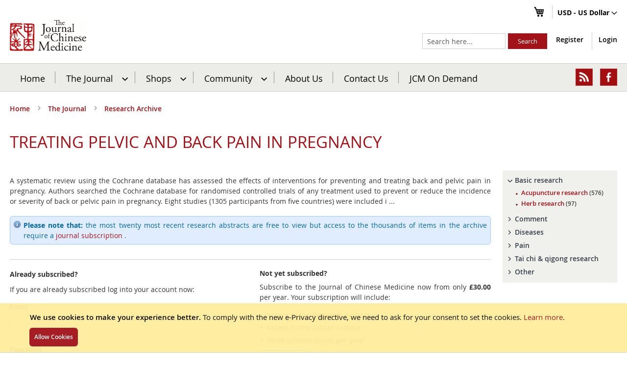

--- FILE ---
content_type: text/css
request_url: https://www.journalofchinesemedicine.com/static/version1768631340/frontend/Pits/JCM/en_US/css/custom.min.css
body_size: 22575
content:
*{box-sizing:border-box}a{text-decoration:none;color:#a21219}a:visited{color:#a21219;text-decoration:none}a:hover{color:#919455;text-decoration:none}.page-header .header.content{padding-top:0}.page-header .header .header-links{float:right}.page-header .header .header-links ul.header-customer-links{padding:0;margin:18px 0 0;float:right}.page-header .header .header-links li.newsletter{float:left;list-style-type:none;padding-left:15px;padding-top:5px;padding-bottom:5px;margin-left:15px;margin-top:0;line-height:inherit}.page-header .header .header-links li.newsletter{width:175px}.page-header .header .header-links li.newsletter a{color:#000;line-height:17px;display:inline-block;font-weight:600}.page-header .header .header-links li.newsletter a:hover{color:#a21219}.page-header .header li.authorization-link{float:right;list-style-type:none;border-left:1px solid #ccc;padding-left:13px;padding-top:5px;padding-bottom:10px;margin-left:17px}.page-header .header .authorization-link a{color:#000;font-weight:600}.page-header .header .authorization-link a:hover{color:#a21219;text-decoration:none}.page-header .header .header-links li.register-link{float:left;list-style-type:none;margin-top:0;line-height:inherit;border-left:1px solid #ccc;padding-left:13px;padding-top:5px;padding-bottom:10px;margin-left:10px}.page-header .header .header-links li.register-link a{color:#000;font-weight:600}.page-header .header .header-links li.register-link a:hover{color:#a21219}.page-header .header .header-links li.my-account{float:left;list-style-type:none;margin-top:0;line-height:inherit;border-left:1px solid #ccc;padding-left:13px;padding-top:5px;padding-bottom:10px;margin-left:10px}.page-header .header .header-links li.my-account a{color:#000;font-weight:600}.page-header .header .header-links li.my-account a:hover{color:#a21219}.page-header .switcher .options ul.dropdown{border:1px solid #ccc}.page-header .header .switcher.currency ul.dropdown.switcher-dropdown li.switcher-option:hover a{color:#a21219}.page-header .header .switcher.currency{margin-right:0;border-left:1px solid #ccc;padding-left:10px}.page-header .header .switcher.currency .dropdown .switcher-trigger strong{font-weight:700}.page-header .header .switcher.currency .dropdown .switcher-trigger:after{font-size:12px;color:#000}.page-header .header .switcher.currency .dropdown .action.switcher-trigger{margin-top:6px;color:#000}.page-header .header .block-search{min-height:45px;padding-left:0;position:relative;width:100%;max-width:255px;margin-top:25px;z-index:9}.page-header .header .block-search .minisearch{position:relative;float:left;width:100%}.page-header .header .block-search .minisearch .search{float:left;margin-right:5px}.page-header .header .block-search .minisearch .actions{float:right;padding:0;margin:0}.page-header .header .block-search .minisearch button.search{background:#a21219;border:medium;color:#fff;font-size:13px;outline:medium;cursor:pointer;height:32px;line-height:32px;border-radius:0;padding:0;margin:0;opacity:1;min-width:80px;text-align:center;float:right;position:inherit;right:inherit;top:inherit;display:inline-block;box-shadow:none}.page-header .header .block-search .minisearch input.input-text{border:1px solid #ccc;background-color:#fff;width:170px;position:relative;left:inherit;padding-right:9px;height:32px;line-height:30px}.page-header .header .block-search .minisearch button.search:before{display:none}.page-header .panel.wrapper{background-color:#fff;border:0}.page-header .header .block-search .minisearch button.search span{position:relative;width:100%;margin:0;float:none;clip:inherit;overflow:visible;height:auto}.page-header .header .block-search .minisearch .actions:hover button.search{background-color:#919455;color:#fff}.page-header .header .block-search .block-content{width:100%;float:left}.nav-sections nav.navigation>.ui-menu>li.fb{width:35px;height:56px;float:right !important;border:0 !important;padding:10px 0 0 !important;margin:0 0 0 5px !important}.nav-sections nav.navigation>.ui-menu>li.fb a{width:35px;height:35px;float:right;background:url("../images/fb.jpg") no-repeat;background-size:35px 35px !important;border:0 !important;padding:0 !important;margin:0 !important}.nav-sections nav.navigation>.ui-menu>li.rss{width:35px;height:56px;float:right !important;border:0 !important;padding:10px 0 0 !important;margin:0 10px 0 0 !important}.nav-sections nav.navigation>.ui-menu>li.rss a{width:35px;height:35px;float:right;background:url("../images/rss.jpg") no-repeat;background-size:35px 35px !important;border:0 !important;padding:0 !important;margin:0 !important}.nav-sections nav.navigation>.ui-menu>li.fb:hover,.nav-sections nav.navigation>.ui-menu>li.rss:hover{background:0 0 !important}.nav-sections nav.navigation>.ui-menu>li.fb:hover a{background:transparent url("../images/fb.jpg") no-repeat !important;background-size:35px 35px !important}.nav-sections nav.navigation>.ui-menu>li.rss:hover a{background:transparent url("../images/rss.jpg") no-repeat !important;background-size:35px 35px !important}.rss-index-index .page-title-wrapper .page-title{font-size:33px;color:#69650b;margin-top:30px}.page-header .header .minicart-wrapper{margin-left:0}.page-header .header .minicart-wrapper .showcart{position:relative}.minicart-wrapper .action.showcart .counter.qty{border-radius:50%;display:inline-block;padding:0;line-height:1;text-align:center;white-space:nowrap;background:#a21219;vertical-align:top;width:17px;height:17px;margin:0}.minicart-wrapper .action.showcart .counter .counter-number{text-shadow:none;color:#fff;width:100%;height:100%;font-size:9px;font-weight:600;line-height:16px}.page-header .header .minicart-wrapper .showcart:before{color:#000}.page-header .header .minicart-wrapper .showcart:hover:before{color:#a21219}.block-minicart .subtitle.empty{padding:15px 0;text-align:center;color:#000;font-weight:600}.block-minicart .items-total{padding:0;font-size:14px;color:#000}.block-minicart .block-content>.actions{clear:left}.block-minicart .items-total .count,.block-minicart .minicart-items .product-item-details{color:#000}.block-minicart .subtotal{padding:0;margin:0;color:#000}.block-minicart .subtotal .label{font-size:15px}.block-minicart .subtotal .amount .price-wrapper .price{font-size:18px;font-weight:700}.block-minicart .block-content>.actions>.primary .action.primary{line-height:2.2rem;padding:14px 17px;font-size:1.8rem}.block-minicart .minicart-items .product-item-details .product-item-name a{padding:0;margin:0;font-size:14px;line-height:19px;font-weight:500;color:#a21219;text-decoration:none}.block-minicart .minicart-items .product-item-details .product-item-pricing .price-wrapper .minicart-price{color:#000}.block-minicart .minicart-items .product-item-details .details-qty.qty .label{color:#000;margin-right:3px}.block-minicart .minicart-items .product-item-details .details-qty.qty .item-qty{border:1px solid #ccc;padding-left:0;padding-right:0;text-align:center}.block-minicart .minicart-items .product-item-details .details-qty.qty .action.primary{padding-bottom:7px;padding-top:7px;min-width:inherit}.block-minicart .minicart-items .product-item-details .product.actions a.action:before{color:#a21219}.block-minicart .minicart-items .product-item-details .product.actions a.action:hover:before{color:#919455}.block-minicart .block-content>.actions .secondary .action.viewcart{color:#a21219;font-size:14px}.block-minicart .minicart-items .product-item-details .product-item-name a:hover{color:#919455}.block-minicart .block-content>.actions .secondary .action.viewcart:hover{color:#919455}.cms-home .page-main .page-title-wrapper{text-align:center}.cms-home .page-main .page-title{color:#d4145a;font-weight:600;font-size:24px;line-height:28px;padding-top:10px}#pageHeader #pageHeaderWrapper .csc-header h1{font-size:33px;color:#69650b}@media only screen and (max-width:767px){.page-products .page-title-wrapper .page-title,.contact-index-index .page-title-wrapper .page-title,.customer-account-create .page-title-wrapper .page-title{font-size:26px;line-height:34px;margin-bottom:30px}#pageHeader #pageHeaderWrapper .csc-header h1{font-size:26px;line-height:34px;margin-bottom:30px}}#banner-slider-carousel .owl-nav .owl-prev span{position:relative !important;left:inherit !important;top:inherit !important}#banner-slider-carousel .owl-nav .owl-next span{position:relative !important;right:inherit !important;top:inherit !important}#banner-slider-carousel{margin-bottom:55px}#banner-slider-carousel .banner-item p{margin:0}#banner-slider-carousel .banner-item .banner-caption{bottom:0;float:left;min-height:56px;left:0;position:absolute;width:100%;z-index:999;background:rgba(0,0,0,.7);padding:10px 15px;box-sizing:border-box;text-align:center;display:flex;flex-direction:column}#banner-slider-carousel .banner-item .banner-caption h2{padding:0;margin:0;font-size:24px;color:#fff;line-height:36px;font-weight:600}#banner-slider-carousel .owl-nav{position:absolute;left:0;right:0;top:calc(100% - 55%);width:100%;margin:0}#banner-slider-carousel .owl-nav .owl-prev,#banner-slider-carousel .owl-nav .owl-next{-webkit-font-smoothing:antialiased;-moz-osx-font-smoothing:grayscale;padding:0 10px !important;margin:0;outline:none;float:left;margin-left:10px;position:absolute;width:37px;height:37px;border:0;background-color:rgba(0,0,0,.7);border-radius:0;box-shadow:none;overflow:hidden}#banner-slider-carousel .owl-nav .owl-prev span,#banner-slider-carousel .owl-nav .owl-next span{color:#fff;font-size:36px;line-height:24px}#banner-slider-carousel .owl-nav .owl-prev{left:0;margin:0}#banner-slider-carousel .owl-nav .owl-next{right:0;margin:0}.home-boxes{display:flex;flex-direction:row;flex-flow:wrap}.home-boxes .block-static-block{margin:0;padding:5px;-ms-flex:0 0 33.333333%;flex:0 0 33.333333%;max-width:33.333333%;float:left}.home-boxes .jcm-article-block{height:100%;border:2px solid #000;padding:15px 15px 30px}.home-boxes .jcm-article-block .jcm-article-title{text-align:center;min-height:76px}.home-boxes .jcm-article-block .jcm-article-title h4{padding:0;margin:0;font-size:15px;line-height:19px;font-weight:600;color:#a21219}.home-boxes .jcm-article-block .jcm-article-issueno{text-align:center;margin:0 0 10px}.home-boxes .jcm-article-block .jcm-article-issueno p{padding:0;margin:0;font-size:19px;font-weight:600;color:#a21219}.home-boxes .jcm-article-block .jcm-article-issueno p a{padding:0;margin:0;font-size:15px;line-height:19px;font-weight:600}.home-boxes .jcm-article-block .jcm-article-img{text-align:center}.home-boxes .jcm-article-block .jcm-article-subarea{text-align:center;margin-top:10px}.home-boxes .jcm-article-block .jcm-article-subarea p{padding:0;margin:0;font-size:15px;font-weight:600;line-height:19px;color:#a21219}.home-boxes .jcm-article-block .jcm-article-subarea p a{padding:0;margin:0;font-size:15px;line-height:19px;font-weight:600}.cms-home .block-products-list.grid .block-content{width:100%}.page-footer{margin:40px 0 0;padding:0;width:100%;background:#c4c1bc;min-height:90px}.page-footer .footer{padding-top:0}.page-footer .footer .copyright{background:0 0;width:auto;float:left;margin-top:20px;padding:0}.page-footer .footer .copyright span{margin:0 0 5px;padding:0;font-weight:400;float:left;font-size:13px;line-height:20px;color:#fff}.page-footer .footer ul.footer.links{padding:0;margin:0;margin-top:20px;width:auto;float:right}.page-footer .footer ul.footer.links li{margin:0 0 6px;color:#353f49;line-height:20px;padding:0 0 0 15px;list-style:none;float:left}.page-footer .footer ul.footer.links li a{float:left;font-size:13px;line-height:20px;color:#fff;padding:0;margin:0;text-decoration:none}.page-footer .footer ul.footer.links li a:hover{color:#a21219;text-decoration:none}.block-products-list.grid{display:flex;flex-direction:row;margin-bottom:0}.block-products-list.grid .widget-product-grid{display:flex;flex-direction:row;flex-flow:wrap}.block-products-list.grid .widget-product-grid .product-item{margin:0 !important;padding:5px;-ms-flex:0 0 33.333333%;flex:0 0 33.333333%;max-width:33.333333%;width:100% !important}.block-products-list.grid .widget-product-grid .product-item .product-item-info{height:100%;margin:0;border:2px solid #000;padding:15px 15px 0;width:100%;background-color:#fff;box-shadow:none;overflow:hidden;transition:all ease-in-out .3s;display:flex;flex-direction:column}.block-products-list.grid .widget-product-grid .product-item-info .product-item-inner{box-shadow:none !important;margin:0 !important;border:0;padding:10px 5px !important;position:absolute;background:rgba(255,255,255,1);width:100%;right:inherit;bottom:-57px;left:0;padding:7px;transition:all ease-in-out .3s;display:inline-block;clip:inherit;height:auto}.block-products-list.grid .product-item-info .product-item-actions{margin:0}.block-products-list.grid .product-item-info:hover .product-item-inner{bottom:-55px;transform:translateY(-100%)}.block-products-list.grid .product-item-info .product-item-details{position:relative;padding-bottom:60px;text-align:center;margin-top:10px;overflow:hidden;flex:auto}.block-products-list.grid .product-item-info .product-item-photo{display:block;text-align:center}.block-products-list.grid .product-item-info .product-item-name{margin:0;padding:0;min-height:60px}.block-products-list.grid .product-item-info .product-item-link{padding:0;margin:0;font-size:15px;line-height:19px;font-weight:600;color:#a21219}.block-products-list.grid .product-item-info .product-item-link:hover{color:#919455;text-decoration:none}.block-products-list.grid .product-item-info .price-box .price-label{display:none}.block-products-list.grid .product-item-info .price-box{margin:0;width:100%}.block-products-list.grid .product-item-info .price-box .normal-price .price-wrapper,.block-products-list.grid .product-item-info .price-box .price-final_price .price-wrapper{display:inline-block}.block-products-list.grid .product-item-info .price-box .normal-price .price-wrapper.price-including-tax .price{padding:0;margin:0;font-size:20px;font-weight:600;color:#000}.block-products-list.grid .product-item-info .price-box .normal-price .price-wrapper .price{padding:0;margin:0;font-size:20px;font-weight:600;color:#000}.block-products-list.grid .product-item-info .price-box .price-final_price .price-wrapper .price{padding:0;margin:0;font-size:20px;font-weight:600;color:#000}.block-products-list.grid .product-item-info .price-box .normal-price .price-wrapper.price-excluding-tax .price{padding:0;margin:0;font-size:16px;font-weight:600;color:#000}.block-products-list.grid .product-item-info .price-box .normal-price .price-wrapper.price-excluding-tax{margin-left:8px}.block-products-list.grid .product-item-info .price-box .normal-price .price-wrapper.price-excluding-tax:before{padding:0;margin:0;font-size:13px;color:#000}.block-products-list.grid .product-item-info .price-box .price-final_price .price-wrapper .price{padding:0;margin:0;font-size:20px;font-weight:600;color:#000}.block-products-list.grid .product-item-info .price-box .old-price{padding-left:5px;margin:0 0 0 5px;border-left:1px solid #8f8f8d;display:inline-block}.block-products-list.grid .product-item-info .price-box .discount-price{padding-left:5px;margin-left:5px;border-left:1px solid #8f8f8d;display:inline-block}.block-products-list.grid .product-item-info .price-box .discount-price .price-label{margin-right:3px;line-height:21px;font-weight:500;font-size:16px;color:#000;display:inline-block}.block-products-list.grid .product-item-info .price-box .discount-price .price-final_price .price-wrapper .price{margin-right:0;padding-right:0;padding-left:0;color:#353f49;font-size:16px;line-height:21px;font-weight:600}.block-products-list.grid .product-item-info .price-box .old-price .price-final_price .price-wrapper .price{margin-right:0;padding-right:0;padding-left:0;color:#353f49;font-size:16px;line-height:21px;font-weight:600;text-decoration:line-through}.block-products-list.grid .product-item-info .price-box .special-price .price-final_price .price-wrapper .price{color:#a21219}.action.primary{border:1px solid #9fa268;background:#efefef;color:#4c4d34;font-size:12px;padding:10px;text-align:center;min-width:90px;border-radius:6px !important;-moz-border-radius:6px !important;-webkit-border-radius:6px !important;font-weight:600}.action.primary:hover{border-color:#84856d;background-color:#fff;text-decoration:none;color:#4c4d34}.action.primary:focus,.action.primary:active{border-color:#84856d;background-color:#fff;text-decoration:none;color:#4c4d34}.product-item-info .product-item-actions .action.tocompare,.product-item-info .product-item-actions .towishlist{color:#a21219}.product-item-info .product-item-actions .action.tocompare:hover,.product-item-info .product-item-actions .towishlist:hover{color:#919455}.home-research-item{display:flex;flex-direction:row;margin-bottom:40px}.home-research-item .research-item{margin:0;padding:5px;-ms-flex:0 0 33.333333%;flex:0 0 33.333333%;max-width:33.333333%;float:left}.home-research-item .research-item .date{width:100%;float:left;font-size:15px;font-style:italic;color:#999;line-height:30px}.home-research-item .research-item h2{margin:0;padding:0;float:left;width:100%;font-size:21px;color:#a21219;line-height:27px;font-weight:600;max-width:95%}.home-research-item .research-item h2 a{color:#a21219}.home-research-item .research-item h2 a:hover{color:#919455}.home-research-item .research-item p{float:left;font-size:14px;color:#000;line-height:21px;margin-top:14px;display:block;max-width:95%}.breadcrumbs{margin-bottom:40px}.breadcrumbs .items>li{font-size:14px}.breadcrumbs .items>li a{color:#a21219;text-decoration:none;font-weight:600}.breadcrumbs .items>li a:hover{color:#919455}.breadcrumbs strong{font-weight:600}.sidebar.sidebar-additional .block-wishlist .block-title strong{font-size:14px;font-weight:600;padding:10px 10px 20px}.sidebar.sidebar-additional .block-wishlist .block-content{font-size:14px;padding:0 10px}.sidebar.sidebar-main ol.items{margin:0;padding:0;width:100%}.sidebar.sidebar-main ol.items li{list-style:none;width:100%;margin:10px 0}.sidebar.sidebar-main ol.items li a{font-size:15px;color:#000}.sidebar.sidebar-main ol.items li a:hover,.sidebar.sidebar-main ol.items li a:hover .count{color:#a21219;background:0 0}.filter-options-content .count{font-weight:400}.catalog-category-view .sidebar .filter-options-content .count{padding:0;margin:0;display:inline-block}.page-products .page-title-wrapper .page-title{font-size:33px;color:#69650b}.products.wrapper.products-list,.products.wrapper.products-grid{margin-top:50px;margin-bottom:50px}.page-products .products.products-list .product-item .product-item-details a.product-item-link{padding:0;margin:0;font-size:15px;line-height:19px;font-weight:600;color:#a21219}.page-products .products.products-list .product-item .product-item-details a.product-item-link:hover{color:#919455;text-decoration:none}.page-products .products.products-list .product-item-details .price-box{margin:10px 0 15px;width:100%}.page-products .products.products-list .product-item-details .price-box .price-final_price .price-wrapper,.page-products .products.products-list .product-item-details .price-box .special-price .price-wrapper,.page-products .products.products-list .product-item-details .price-box .old-price .price-wrapper{display:inline-block}.page-products .products.products-list .product-item-details .price-box .price-final_price .price-wrapper .price{padding:0;margin:0;font-size:20px;font-weight:600;color:#000}.page-products .products.products-list .product-item-details .price-box .old-price .price-label{margin-left:15px;margin-right:5px;display:none}.page-products .products.products-list .product-item-details .price-box .old-price .price-wrapper .price{padding:0 0 0 15px;margin:0 0 0 10px;font-size:15px;font-weight:600;color:#000;text-decoration:line-through;border-left:1px solid #8f8f8d}.page-products .products.products-list .product-item-details .price-box .special-price .price-wrapper .price{color:#a21219}.page-products .products.products-list .product-item-details .product.description a.action.more{color:#a21219}.page-products .products.products-list .product-item-details .product.description a.action.more:hover{color:#919455}.page-products .products.products-list li.product-item{border:2px solid #000;margin-bottom:10px;padding:15px}.page-products .products.products-list li.product-item .product-item-info a.product-item-photo{padding-bottom:0}.page-products .products.products-list .product-item-details .price-box .discount-price{padding-left:10px;margin-left:10px;border-left:1px solid #8f8f8d;display:inline-block}.page-products .products.products-list .price-box .discount-price .price-label{margin-right:3px;line-height:21px;font-weight:500;font-size:15px;color:#000}.page-products .products.products-list .price-box .discount-price .price-final_price .price-wrapper .price{margin-right:0;padding-right:0;padding-left:0;color:#353f49;font-size:15px;line-height:21px;font-weight:600}.page-products .products.products-grid .products.list.product-items{display:flex;flex-direction:row;flex-flow:wrap}.page-products .products.products-grid .product-item{margin:0 !important;padding:5px;-ms-flex:0 0 33.333333%;flex:0 0 33.333333%;max-width:33.333333%;width:100% !important}.page-products .products.products-grid .product-item .product-item-info{height:100%;margin:0;border:2px solid #000;padding:15px 15px 0;width:100%;background-color:#fff;box-shadow:none;overflow:hidden;transition:all ease-in-out .3s;display:flex;flex-direction:column}.page-products .products.products-grid .product-item-info .product-item-inner{box-shadow:none !important;margin:0 !important;border:0;padding:10px 5px !important;position:absolute;background:rgba(255,255,255,1);width:100%;right:inherit;bottom:-57px;left:0;padding:7px;transition:all ease-in-out .3s;display:inline-block;clip:inherit;height:auto}.page-products .products.products-grid .product-item-info .product-item-actions{margin:0}.page-products .products.products-grid .product-item-info:hover .product-item-inner{bottom:-55px;transform:translateY(-100%)}.page-products .products.products-grid .product-item-info .product-item-details{position:relative;padding-bottom:40px;text-align:center;margin-top:10px;overflow:hidden;flex:auto}.page-products .products.products-grid .product-item-info .product-item-photo{display:block;text-align:center}.page-products .products.products-grid .product-item-info .product-item-name{margin:0;padding:0;min-height:60px}.page-products .products.products-grid .product-item-info .product-item-link{padding:0;margin:0;font-size:15px;line-height:19px;font-weight:600;color:#a21219}.page-products .products.products-grid .product-item-info .product-item-link:hover{color:#919455;text-decoration:none}.page-products .products.products-grid .product-item-details .price-box .price-final_price .price-wrapper,.page-products .products.products-grid .product-item-details .price-box .special-price .price-wrapper,.page-products .products.products-grid .product-item-details .price-box .old-price .price-wrapper{display:inline-block}.page-products .products.products-grid .product-item-details .price-box .price-final_price .price-wrapper .price{padding:0;margin:0;font-size:18px;font-weight:600;color:#000}.page-products .products.products-grid .product-item-details .price-box .old-price .price-label{margin-left:15px;margin-right:5px;display:none}.page-products .products.products-grid .product-item-details .price-box .old-price .price-wrapper .price{padding:0 0 0 12px;margin:0 0 0 6px;font-size:15px;font-weight:600;color:#000;text-decoration:line-through;border-left:1px solid #8f8f8d}.page-products .products.products-grid .product-item-details .price-box .special-price .price-wrapper .price{color:#a21219}.page-products .products.products-grid .product-item-details .price-box .discount-price{padding-left:5px;margin-left:5px;border-left:1px solid #8f8f8d;display:inline-block}.page-products .products.products-grid .price-box .discount-price .price-label{margin-right:3px;line-height:21px;font-weight:500;font-size:15px;color:#000}.page-products .products.products-grid .price-box .discount-price .price-final_price .price-wrapper .price{margin-right:0;padding-right:0;padding-left:0;color:#353f49;font-size:15px;line-height:21px;font-weight:600}.category-view .category-image{margin-bottom:30px}.category-view .category-description{margin-bottom:35px}.category-view .category-image img.image{width:100%}.category-view .category-description h2{padding:0;margin:0;font-size:20px;font-weight:400;line-height:29px;color:#a21219}.category-view .category-description p{margin:5px 0;font-size:15px;padding:0;font-weight:400;line-height:20px;color:#000}.toolbar .pages ul.pages-items li.item{font-size:12px;padding:0;margin:0 5px 5px 0;text-align:center;float:left;line-height:21px;position:inherit}.toolbar .pages ul.pages-items li.item a.link{background:#efefef;color:#a21219;font-size:13px;padding:5px 10px;text-align:center;line-height:21px;display:inline-block;font-weight:600}.toolbar .pages ul.pages-items li.item a span{display:inline-block}.toolbar .pages ul.pages-items li.item .page{background:#efefef;color:#000;font-size:13px;padding:5px 10px;text-align:center;line-height:21px;display:inline-block;font-weight:600}.list-digital-issue-content .pages a.page{background:#e5e5e5;font-size:1.2rem;line-height:3rem;letter-spacing:normal;color:#333;display:inline-block;font-weight:700;padding:0 10px}.list-digital-issue-content .pages strong.page{background:#e5e5e5;font-size:1.2rem;line-height:3rem;letter-spacing:normal;display:inline-block;font-weight:700;padding:0 10px}.list-digital-issue-content .current .item:hover{color:#919455}.list-digital-issue-content .current strong.page{color:#919455}.list-digital-issue-content .limiter-options{background-color:#f0f0f0}.list-digital-issue-content .post-info-wraper{width:500px;text-align:center}.list-digital-issue-content .post-info-wraper .mp-post-title{font-size:15px;font-weight:700}.list-digital-issue-content .pages-item-previous{background:#e5e5e5;font-size:1.2rem;line-height:3rem;letter-spacing:normal;display:inline-block;font-weight:700;padding:0 10px}.list-digital-issue-content .pages-item-next{background:#e5e5e5;font-size:1.2rem;line-height:3rem;letter-spacing:normal;display:inline-block;font-weight:700;padding:0 10px}.pages a.page-footer{background:#e5e5e5;font-size:1.2rem;line-height:3rem;letter-spacing:normal;color:#333;display:inline-block;font-weight:700;padding:0 10px}.toolbar .pages ul.pages-items li.item .page:hover{color:#919455}.toolbar .pages ul.pages-items li.item.current strong.page span{color:#919455}.toolbar .pages ul.pages-items li.item a.link:hover{color:#919455}a.action.sorter-action.sort-asc:hover:before,a.action.sorter-action.sort-desc:hover:before{color:#a21219}.toolbar .modes .modes-mode.mode-grid:hover:before,.toolbar .modes .modes-mode.mode-list:hover:before{color:#a21219}.toolbar .modes .modes-mode.mode-grid.active:before,.toolbar .modes .modes-mode.mode-list.active:before{color:#a21219}.catalog-product-view .page-title-wrapper .page-title{font-size:33px;margin-bottom:20px;color:#69650b}.catalog-product-view .product-social-links .action.towishlist:before,.catalog-product-view .product-social-links .action.tocompare:before{color:#a21219}.catalog-product-view .product-social-links .action.towishlist,.catalog-product-view .product-social-links .action.tocompare{color:#000}.catalog-product-view .product-social-links .action.towishlist:hover,.catalog-product-view .product-social-links .action.tocompare:hover{color:#69650b}.fotorama__thumb-border{border-color:#a21219}.product.data.items>.item.content{border-color:#ba904f}.catalog-product-view .product.info.detailed{margin-top:30px;width:100%;float:left}.product.data.items>.item.title>.switch{border-color:#ba904f}.review-form .action.submit.primary{background:#efefef;border:1px solid #9fa268;padding:10px;color:#4c4d34;width:auto}.review-form .action.submit.primary:hover{border-color:#84856d;background-color:#fff;color:#4c4d34}.product.detailed .product.data.items>.item.content p{font-size:15px;margin:5px 0 !important;padding:0;font-weight:400;line-height:20px;color:#353f49;font-family:'Open Sans','Helvetica Neue',Helvetica,Arial,sans-serif}.product.detailed .product.data.items>.item.content ul{margin:10px 0;list-style-type:none;padding:0}.product.detailed .product.data.items>.item.content>ul li{list-style-type:none;background:url("../images/nav_bullet.gif") 0 .4em no-repeat;padding:0 0 0 13px;margin:0 0 .4em;color:#353f49;font-size:15px;line-height:20px}.product.detailed .product.data.items>.item.content .table.data th.col,.product.detailed .product.data.items>.item.content .table.data td.col{border-bottom:1px solid #ddd;padding-top:10px;padding-bottom:10px;padding-left:20px;padding-right:20px}.product.detailed .product.data.items>.item.content .table.data{width:60%;border:1px solid #ddd;border-collapse:separate;border-bottom:0}.product.detailed .product.data.items>.item.content .table.data th.col{width:25%}.product.detailed .product.data.items>.item.content .review-add .review-fieldset .review-legend{font-size:16px}.product.detailed .product.data.items>.item.content .review-add .review-fieldset .review-legend span{margin-bottom:15px;display:block}.product-info-main .product-info-stock-sku{display:block;clear:left;float:left;width:100%;text-align:left;padding-left:0}.product-info-main .product-info-price .price-box{float:left;width:100%}.product-info-main .product-info-price .price-box .special-price .price-wrapper,.product-info-main .product-info-price .price-box .special-price,.product-info-main .product-info-price .price-box.price-final_price .old-price,.product-info-main .product-info-price .price-box .special-price .price-final_price,.product-info-main .product-info-price .price-box>.price-final_price,.product-info-main .product-info-price .price-box.price-final_price .old-price .price-final_price,.product-info-main .product-info-price .price-box.price-final_price .old-price .price-final_price .price-wrapper,.product-info-main .product-info-price .price-box>.price-final_price .price-wrapper{float:left}.product-info-main .product-info-price .price-box .special-price .price-wrapper .price{background-image:none;margin-right:0;color:#a21219;font-weight:700}.product-info-main .product-info-price{display:block;width:100%;float:left}.product-info-main .product-info-price .price-box.price-final_price .old-price .price-final_price .price-wrapper .price{float:left;background:url("../images/bar.png") left center no-repeat;margin-right:10px;padding-right:0;padding-left:15px;text-decoration:line-through;color:#353f49;font-size:20px;line-height:36px;font-weight:500}.product-info-main .product-info-price .price-box.price-final_price .old-price .price-final_price .price-label{display:none}.product-info-main .product-info-stock-sku .stock,.product-info-main .product-info-stock-sku .product.sku{color:#353f49}.product-info-main .product-info-price .price-box>.price-final_price .price-wrapper .price{background-image:none;margin-right:0;padding-right:0;color:#000;font-size:30px;line-height:36px}.product-info-main .product-info-price .price-box .special-price .price-final_price .price-wrapper .price{margin-right:12px;font-size:30px;line-height:36px}.catalog-product-view .product.info.detailed .product.items .data.title .data.switch{height:43px}.catalog-product-view .product.info.detailed .product.items .data.title.active .data.switch{height:44px}.review-field-ratings .review-control-vote label:before{color:#a21219}.catalog-product-view .block.related{clear:left}.catalog-product-view .block.related .block-title.title strong{font-size:20px;font-weight:600}.catalog-product-view .block.related .block-actions button.action.select{color:#a21219}.catalog-product-view .block.related .block-actions button.action.select:hover{color:#919455;text-decoration:none}.catalog-product-view .related .products.products-grid .products.list.product-items{display:flex;flex-direction:row;flex-flow:wrap}.catalog-product-view .related .products.products-grid .product-item{margin:0 !important;padding:5px;-ms-flex:0 0 33.333333%;flex:0 0 33.333333%;max-width:33.333333%;width:100% !important}.catalog-product-view .related .products.products-grid .product-item .product-item-info{height:100%;margin:0;border:2px solid #000;padding:15px 15px 0;width:100%;background-color:#fff;box-shadow:none;overflow:hidden;transition:all ease-in-out .3s;display:flex;flex-direction:column}.catalog-product-view .related .products.products-grid .product-item-info .product-item-inner{box-shadow:none !important;margin:0 !important;border:0;padding:10px 5px !important;position:absolute;background:rgba(255,255,255,1);width:100%;right:inherit;bottom:-57px;left:0;padding:7px;transition:all ease-in-out .3s;display:inline-block;clip:inherit;height:auto}.catalog-product-view .related .products.products-grid .product-item-info .product-item-actions{margin:0}.catalog-product-view .related .products.products-grid .product-item-info:hover .product-item-inner{bottom:-55px;transform:translateY(-100%)}.catalog-product-view .related .products.products-grid .product-item-info .product-item-details{position:relative;padding-bottom:40px;text-align:center;margin-top:10px;overflow:hidden;flex:auto}.catalog-product-view .related .products.products-grid .product-item-info .product-item-photo{display:block;text-align:center}.catalog-product-view .related .products.products-grid .product-item-info .product-item-name{margin:0;padding:0;min-height:60px}.catalog-product-view .related .products.products-grid .product-item-info .product-item-link{padding:0;margin:0;font-size:15px;line-height:19px;font-weight:600;color:#a21219;padding-left:20px}.catalog-product-view .related .products.products-grid .product-item-info .product-item-link:hover{color:#919455;text-decoration:none}.catalog-product-view .related .products.products-grid .product-item-details .price-box .price-final_price .price-wrapper,.catalog-product-view .related .products.products-grid .product-item-details .price-box .special-price .price-wrapper,.catalog-product-view .related .products.products-grid .product-item-details .price-box .old-price .price-wrapper{display:inline-block}.catalog-product-view .related .products.products-grid .product-item-details .price-box .price-final_price .price-wrapper .price{padding:0;margin:0;font-size:20px;font-weight:600;color:#000}.catalog-product-view .related .products.products-grid .product-item-details .price-box .old-price .price-label{margin-left:15px;margin-right:5px;display:none}.catalog-product-view .related .products.products-grid .product-item-details .price-box .old-price .price-wrapper .price{padding:0 0 0 15px;margin:0 0 0 10px;font-size:15px;font-weight:600;color:#000;text-decoration:line-through;border-left:1px solid #8f8f8d}.catalog-product-view .related .products.products-grid .product-item-details .price-box .special-price .price-wrapper .price{color:#a21219}.catalog-product-view .related .field.choice{left:2px}.catalog-product-view .related .products.products-grid .product-item-details .price-box .discount-price{padding-left:5px;margin-left:5px;border-left:1px solid #8f8f8d;display:inline-block}.catalog-product-view .related .products.products-grid .product-item-details .price-box .discount-price .price-label{margin-right:3px;line-height:21px;font-weight:500;font-size:15px;color:#000}.catalog-product-view .related .products.products-grid .product-item-details .price-box .discount-price .price-final_price .price-wrapper .price{margin-right:0;padding-right:0;padding-left:0;color:#353f49;font-size:15px;line-height:21px;font-weight:600}.product-info-main .product-info-price .discount-price{float:left;background:url("../images/bar.png") left center no-repeat;padding-right:0;padding-left:15px}.product-info-main .product-info-price .discount-price .price-label{float:left;margin-bottom:0 !important;margin-right:10px;font-size:20px;line-height:36px;font-weight:500}.product-info-main .product-info-price .discount-price .price-wrapper .price{margin-right:0;padding-right:0;padding-left:0;color:#353f49;font-size:20px;line-height:36px;font-weight:500}.product-info-main .product-info-price .discount-price .price-final_price{float:left}.product-info-main .product-info-price .discount-price .price-final_price .price-wrapper{float:left}.product-info-main .product-add-form .box-tocart .field.qty .input-text.qty{border:1px solid #ccc;height:40px;line-height:38px;padding-left:0;padding-right:0;text-align:center}.product.info.detailed .review-form .review-fieldset .field .control .input-text{border:1px solid #ccc;height:40px;line-height:38px}.product.info.detailed .review-form .review-fieldset .field .control textarea{border:1px solid #ccc}.message.global.cookie{border:1px solid #cfcfcf;border-width:0 0 1px;font-size:12px;line-height:1.25;text-align:center;z-index:9999;width:100%;margin:0;opacity:.95;padding:0;-ms-filter:"alpha(opacity=95)"}.message.global.cookie .content{width:auto;margin:0 auto;padding:12px 60px;text-align:left}.message.global.cookie .content p{font-size:15px;margin:5px 0 10px;padding:1px;font-weight:400;line-height:20px;color:#000}.message.global.cookie .content p strong{font-weight:600}.message.global.cookie .content p a{color:#a21219}.message.global.cookie .content p a:hover{color:#919455}.message.global.cookie .content button.action.primary{font-size:12px;line-height:18px;color:#fff;background:#a21219;border:none;cursor:pointer}.contact-index-index .page-title-wrapper .page-title{font-size:33px;color:#69650b}.contact-left{width:66%;float:left;margin-top:0;min-height:500px;margin-bottom:18px}.contact-right{width:31%;float:right;margin-top:0;margin-bottom:18px;vertical-align:top}.contact-left .form.contact fieldset.fieldset{margin-bottom:15px}.contact-left h2{font-size:17px !important;margin:0 !important;padding:0 !important;font-weight:400 !important;line-height:22px !important;color:#000 !important}.form.contact{margin-top:15px;margin-bottom:25px;width:80% !important;min-width:inherit !important}.form.contact .field .control input.input-text{border:1px solid #ccc;height:40px;line-height:38px}.form.contact .field .control textarea{border:1px solid #ccc}.contact-left p{font-size:15px !important;margin:5px 0 !important;padding:0 !important;font-weight:400 !important;font-style:normal !important;line-height:20px !important;color:#000 !important}.contact-left ol{padding:0;margin:0}.contact-left ol li{margin-left:28px}.contact-left p a{color:#a21219}.contact-left p a:hover{color:#919455 !important}.recently-viewed{float:left;width:100%}.recently-viewed .content{float:left;width:100%}.recently-viewed .content .csc-header h2{font-size:17px;margin:0;padding:0;font-weight:400;line-height:22px}.recently-viewed .content .csc-textpic{margin:15px 0}.recently-viewed .content .csc-textpic-imagewrap{text-align:center;margin-bottom:15px}.recently-viewed .csc-textpic .csc-textpic-text p{font-size:15px;margin:5px 0 !important;padding:0;font-weight:400;line-height:20px;color:#000}.recently-viewed .csc-textpic .csc-textpic-text p.arrow{background:transparent url("../images/nav_arrow.gif") 0 .4em no-repeat;padding-left:13px}.recently-viewed .bottom{clear:both;margin:1.4em 0;border-top:1px solid #dadada}.catalogsearch-result-index .search.results .block{display:none}.catalogsearch-result-index .page-title-wrapper{margin-bottom:30px}.catalogsearch-result-index .page-title-wrapper .page-title{font-size:33px;color:#69650b}.catalogsearch-result-index .mst-search__index-ves-blog-post .pager{margin-bottom:20px;text-align:center;width:100%;display:inline-block;margin-top:30px}.catalogsearch-result-index .mst-search__index-ves-blog-post .pager .pages{float:left;margin-bottom:0}.catalogsearch-result-index .mst-search__index-ves-blog-post .pager .pages ul.pages-items{margin:0;padding:0;float:left}.catalogsearch-result-index .mst-search__index-ves-blog-post .pager .pages ul.pages-items li.item{font-size:12px;padding:0;margin:0 5px 5px 0;text-align:center;float:left;line-height:21px;position:inherit}.catalogsearch-result-index .mst-search__index-ves-blog-post .pager .pages ul.pages-items li.item .page{background:#efefef;color:#000;font-size:13px;padding:5px 10px;text-align:center;line-height:21px;display:inline-block;font-weight:600}.catalogsearch-result-index .mst-search__index-ves-blog-post .pager .pages ul.pages-items li.item a span{display:inline-block}.catalogsearch-result-index .mst-search__index-ves-blog-post .pager .pages ul.pages-items li.item a.link{background:#efefef;color:#a21219;font-size:13px;padding:5px 10px;text-align:center;line-height:21px;display:inline-block;font-weight:600}.catalogsearch-result-index .mst-search__index-ves-blog-post .pager .pages ul.pages-items li.item .page:hover{color:#919455}.catalogsearch-result-index .mst-search__index-ves-blog-post .pager .pages ul.pages-items li.item.current strong.page span{color:#919455}.catalogsearch-result-index .mst-search__index-ves-blog-post .pager .pages ul.pages-items li.item a.link:hover{color:#919455}.catalogsearch-result-index .mst-search__index-ves-blog-post .pager .limiter{float:right}.catalogsearch-result-index .mst-search__index-ves-blog-post .pager .limiter select.limiter-options{background-color:#f0f0f0;box-shadow:inset 0 1px 0 0 #fff,inset 0 -1px 0 0 rgba(204,204,204,.3);border-radius:3px}.catalogsearch-result-index .mst-search__index-ves-blog-post>.pager:first-child .pages,.catalogsearch-result-index .mst-search__index-ves-blog-post>.pager:first-child .limiter{display:none}.catalogsearch-result-index .mst-search__index-ves-blog-post>.pager:first-child .toolbar-amount .toolbar-number{display:block}.catalogsearch-result-index .mst-search__index-ves-blog-post>.pager:first-child{margin-bottom:5px;margin-top:10px}.category-community-listed-events .events-toolbar.top p.toolbar-amount span.toolbar-number{display:block}@media only screen and (max-width:767px){.catalogsearch-result-index .mst-search__index-ves-blog-post .pager .limiter{display:none}.catalogsearch-result-index .mst-search__index-ves-blog-post .pager .pages{display:inline-block;float:none}}.catalogsearch-result-index .post-item-wraper .mp-post-meta-info{margin-top:5px;float:left;width:100%}.catalogsearch-result-index .post-item-wraper .mp-post-meta-info .actions .mp-read-more{background:transparent url(../images/nav_arrow.gif) 0 .4em no-repeat;padding-left:13px;text-decoration:none}.customer-account-login .page-title-wrapper .page-title{font-size:33px;color:#69650b}.block-customer-login .form-login .field .control .input-text{border:1px solid #ccc;height:40px;line-height:38px}.customer-account-create .page-title-wrapper{margin-top:20px;margin-bottom:20px}.customer-account-create .page-title-wrapper .page-title{font-size:33px;color:#69650b}.form-create-account .field .control .input-text{border:1px solid #ccc;height:40px;line-height:38px}.page-products .products.products-grid .product-item-details .price-box .special-price,.page-products .products.products-grid .product-item-details .price-box .old-price,.page-products .products.products-grid .product-item-details .price-box .discount-price,.catalog-product-view .related .products.products-grid .product-item-details .price-box .special-price,.catalog-product-view .related .products.products-grid .product-item-details .price-box .old-price,.catalog-product-view .related .products.products-grid .product-item-details .price-box .discount-price{display:block;border-left:0;margin-left:0;padding-left:0}.page-products .products.products-grid .product-item-details .price-box .old-price .price-wrapper,.catalog-product-view .related .products.products-grid .product-item-details .price-box .old-price .price-wrapper{display:block}.page-products .products.products-grid .product-item-details .price-box .old-price .price-wrapper .price,.catalog-product-view .related .products.products-grid .product-item-details .price-box .old-price .price-wrapper .price{border-left:0;padding-left:0;margin-left:0}.customer-account-create .content .body-text{font-size:15px;margin:0 0 30px;padding:0;font-weight:400;line-height:22px;color:#353f49}.customer-account-create .page-title-wrapper{margin:0}.customer-account-create .form-create-account .fieldset.create.tax-vat .title{margin-bottom:15px;font-weight:500;line-height:21px;color:#353f49}.customer-account-create .form-create-account .fieldset.professional-status{margin-bottom:20px}.customer-account-create .form-create-account .fieldset.professional-status .title{margin-bottom:10px;font-weight:500;line-height:21px;color:#353f49}.customer-account-create .form-create-account .fieldset.professional-status .title+.content{margin-bottom:20px;font-weight:500;line-height:21px;color:#353f49}.customer-account-create .form-create-account .fieldset.professional-status .choice.practitioner{margin-bottom:10px}.customer-account-create .form-create-account .fieldset.newletter-captcha .title{margin-bottom:10px;font-weight:500;line-height:21px;color:#353f49}.customer-account-create .form-create-account .fieldset.address{margin-bottom:20px}.customer-account-create .form-create-account .fieldset.newletter-captcha .captcha-note{margin-top:10px}.form-create-account .fieldset.create.account:after{margin-top:15px}.customer-account-create .form-create-account fieldset.fieldset.create.newletter-captcha{border-top:1px solid #c6c6c6;padding-top:25px;margin-top:0}.account .page-title-wrapper .page-title{font-size:33px;color:#69650b}.account a.action{color:#a21219}.account a.action:hover{color:#919455}.account .field .control input.input-text{border:1px solid #ccc;height:40px;line-height:38px}.account .field .control select{border:1px solid #ccc;height:40px}.account .sidebar.sidebar-main .block-collapsible-nav .item a:hover{background:0 0;color:#a21219}.account .block-collapsible-nav .item.current a,.account .block-collapsible-nav .item.current>strong{border-color:#a21219;color:#a21219}.customer-account-forgotpassword .page-title-wrapper .page-title{font-size:33px;color:#69650b}.customer-account-forgotpassword .password.forget .field .control .input-text{border:1px solid #ccc;height:40px;line-height:38px}.block-customer-login .actions-toolbar .secondary a.action{color:#a21219}.block-customer-login .actions-toolbar .secondary a.action:hover{color:#919455}.products-grid.wishlist{margin-bottom:40px}.products-grid.wishlist ol.product-items{display:flex;flex-direction:row;flex-flow:wrap}.products-grid.wishlist ol.product-items .product-item{margin:0 !important;padding:5px;-ms-flex:0 0 33.333333%;flex:0 0 33.333333%;max-width:33.333333%;width:100% !important}.products-grid.wishlist ol.product-items .product-item-info{height:100%;margin:0;border:2px solid #000;padding:15px 15px 0;width:100%;background-color:#fff;box-shadow:none;overflow:hidden;transition:all ease-in-out .3s;display:flex;flex-direction:column;position:relative}.products-grid.wishlist ol.product-items .product-item .product-item-info .product-item-details .product-item-inner{box-shadow:none !important;margin:0 !important;border:0;padding:10px 5px 15px !important;position:absolute;background:rgba(255,255,255,1);width:100%;right:inherit;bottom:-145px;left:0;transition:all ease-in-out .3s;display:inline-block;clip:inherit;height:auto;text-align:left}.products-grid.wishlist ol.product-items .product-item-info .product-item-actions{margin:0}.products-grid.wishlist ol.product-items .product-item-info:hover .product-item-inner{bottom:-55px;transform:translateY(-100%)}.products-grid.wishlist ol.product-items .product-item .product-item-info .product-item-details{text-align:center;margin-top:10px;flex:auto}.products-grid.wishlist ol.product-items .product-item-info .product-item-photo{display:block;text-align:center}.products-grid.wishlist ol.product-items .product-item-info .product-item-name{margin:0;padding:0;min-height:60px}.products-grid.wishlist ol.product-items .product-item-info .product-item-link{padding:0;margin:0;font-size:15px;line-height:19px;font-weight:600;color:#a21219}.products-grid.wishlist ol.product-items .product-item-info .product-item-link:hover{color:#919455;text-decoration:none}.products-grid.wishlist ol.product-items .price-box .price-final_price .price-wrapper,.products-grid.wishlist ol.product-items .price-box .special-price,.products-grid.wishlist ol.product-items .price-box .old-price{display:block}.products-grid.wishlist ol.product-items .price-box .price{color:#000;font-size:18px;font-weight:600}.products-grid.wishlist ol.product-items .price-box .discount-price .price{padding:0;margin:0;font-size:15px;font-weight:600;color:#000}.products-grid.wishlist ol.product-items .price-box{margin:10px 0 30px}.products-grid.wishlist ol.product-items .price-box .price-as-configured{margin:0}.products-grid.wishlist ol.product-items .price-box .price-final_price .price-wrapper .price{padding:0;margin:0;font-size:18px;font-weight:600;color:#000}.products-grid.wishlist ol.product-items .price-box .old-price .price-label{display:none}.products-grid.wishlist ol.product-items .price-box .old-price .price-wrapper .price{padding:0;margin:0;font-size:15px;font-weight:600;color:#000;text-decoration:line-through}.products-grid.wishlist ol.product-items .price-box .special-price .price-wrapper .price{color:#a21219;font-size:18px;font-weight:600}.products-grid.wishlist ol.product-items .price-box .discount-price{display:block}.products-grid.wishlist ol.product-items .price-box .discount-price .price-label{margin-right:3px;line-height:21px;font-weight:600;font-size:15px;color:#000}.products-grid.wishlist ol.product-items .price-box .discount-price .price-final_price .price-wrapper .price{margin-right:0;padding-right:0;padding-left:0;color:#353f49;font-size:15px;line-height:21px;font-weight:600}.list-digital-issue-content .post-list-body{display:grid;width:100%;grid-template-columns:repeat(auto-fit,minmax(350px,1fr));column-gap:10px;padding:20px 0}.list-digital-issue-content .post-item-wraper{border:2px solid #000 !important;width:406px}.list-digital-issue-content .post-item-wraper:hover{border:2px solid #000 !important}.list-digital-issue-content .pager .pages{float:left}.pages .item{float:left;position:inherit}.products-grid.wishlist ol.product-items .product-item-info .box-tocart{display:inline-block;text-align:left;margin-bottom:0;vertical-align:top;float:left;width:calc(100% - 52px)}.products-grid.wishlist ol.product-items .product-item-info .product-item-actions{display:inline-block;vertical-align:top;margin-top:32px;float:right}.products-grid.wishlist ol.product-items .product-item-info .box-tocart .product-item-actions{float:left;margin-top:29px}.products-grid.wishlist ol.product-items .product-item-info .box-tocart .field.qty{float:left;margin-bottom:0;padding-right:5px}.products-grid.wishlist ol.product-items .product-item-info .comment-box{margin:0}.products-grid.wishlist ol.product-items .product-item-info .comment-box .control .product-item-comment{border:1px solid #ccc;margin-top:0}.products-grid.wishlist ol.product-items .product-item-info .product-item-actions a.action:before{color:#a21219}.products-grid.wishlist ol.product-items .product-item-info .product-item-actions a.action:hover:before{color:#919455}.products-grid.wishlist ol.product-items .product-item-info .box-tocart .fieldset{margin-bottom:0}.products-grid.wishlist ol.product-items .product-item-info .box-tocart .product-item-actions .action.primary{font-size:12px;padding:10px}.block-data-left{width:66%;float:left;margin-top:0;margin-bottom:18px}.block-data-right{width:31%;float:right;margin-top:0;margin-bottom:18px;vertical-align:top}.block-data-left h2{font-size:17px;margin:0;padding:0;font-weight:400;line-height:22px;color:#000}.block-data-left p{font-size:15px;margin:5px 0 !important;padding:0;font-weight:400;font-style:normal;font-family:Arial;line-height:20px;color:#000}.block-data-left p a{color:#a21219}.block-data-left p a:hover{color:#919455 !important}.block-data-left ul{padding:0;margin:0}.block-data-left ul li{list-style-type:none;background:url(../images/nav_bullet.gif) 0 .4em no-repeat;padding:0 0 0 13px;margin:0 0 .4em;color:#353f49;font-size:15px;line-height:20px}.category-about-us .category-view{clear:left;width:100%;float:left}.category-about-us .category-view+.columns{clear:left}.checkout-cart-index .page-title-wrapper .page-title{font-size:33px;color:#69650b}.checkout-cart-index .form-cart .product-item-details .product-item-name a{padding:0;margin:0;font-size:18px;line-height:25px;font-weight:500;color:#a21219;text-decoration:none}.checkout-cart-index .form-cart .product-item-details .product-item-name a:hover{color:#919455}.checkout-cart-index .form-cart .cart .price .cart-price,.checkout-cart-index .form-cart .cart .subtotal .cart-price{color:#000}.checkout-cart-index .form-cart .item-actions td{padding-bottom:20px}.checkout-cart-index .form-cart .item-actions .actions-toolbar .action-edit:before,.checkout-cart-index .form-cart .item-actions .actions-toolbar .action-delete:before{color:#a21219}.checkout-cart-index .form-cart .item-actions .actions-toolbar .action-edit:hover:before,.checkout-cart-index .form-cart .item-actions .actions-toolbar .action-delete:hover:before{color:#919455}.checkout-cart-index .cart-discount .discount .coupon .field{margin-right:5px;display:inline-block}.checkout-cart-index .cart-discount .discount .coupon .field input.input-text{border:1px solid #ccc;height:40px;line-height:38px;color:#000}.checkout-cart-index .cart-discount .discount .coupon .actions-toolbar{display:inline-block;width:auto}.checkout-cart-index .cart-discount .discount .coupon .actions-toolbar button.apply.primary{box-shadow:none;margin:0;border:1px solid #9fa268;background:#efefef;color:#4c4d34;height:40px;line-height:18px}.checkout-cart-index .cart-discount .discount .coupon .actions-toolbar button.apply.primary:hover{border-color:#84856d;background-color:#fff;text-decoration:none;color:#4c4d34}.checkout-cart-index .cart-discount .discount .title strong,.checkout-cart-index .cart-discount .discount.active .title strong{color:#000;margin-right:10px}.checkout-cart-index .cart-discount .discount .title:after,.checkout-cart-index .cart-discount .discount.active .title:after{color:#000;right:inherit}.checkout-cart-index .form-cart .cart .qty input.input-text.qty{border:1px solid #ccc;height:40px;line-height:38px;color:#000}.checkout-cart-index .form-cart .cart.actions a.action.continue{color:#a21219;margin-right:10px;float:left}.checkout-cart-index .form-cart .cart.actions button.update{margin-left:5px}.checkout-cart-index .form-cart .cart.actions{text-align:right}.checkout-cart-index .form-cart .cart.actions a.action.continue:hover{color:#919455}.checkout-cart-index .cart-summary .summary.title{color:#000}.checkout-cart-index .cart-summary .shipping .estimate .field select.select{border:1px solid #ccc;height:40px}.checkout-cart-index .cart-summary .shipping .estimate .field input.input-text{border:1px solid #ccc;height:40px;line-height:38px}.message.success a{color:#a21219}.message.success a:hover{color:#919455}.opc-wrapper .shipping-address-item.selected-item{border-color:#a21219}.opc-wrapper .shipping-address-item.selected-item:after{background:#a21219}.checkout-index-index .modal-popup .modal-header{margin-bottom:15px}.checkout-index-index .modal-popup .modal-header .modal-title{font-size:24px;color:#69650b}.checkout-index-index .modal-popup .form-shipping-address #shipping-new-address-form .field .control input.input-text{border:1px solid #ccc;height:40px;line-height:38px}.checkout-index-index .modal-popup .form-shipping-address #shipping-new-address-form .field .control select{border:1px solid #ccc;height:40px}.checkout-index-index .modal-popup .form-shipping-address .field-tooltip .field-tooltip-action:hover:before{color:#a21219}.checkout-index-index .modal-popup .modal-footer button.action.secondary.action-hide-popup{color:#a21219;text-decoration:none}.checkout-index-index .modal-popup .modal-footer button.action.secondary.action-hide-popup:hover{color:#919455}.checkout-container .opc-wrapper .step-title{color:#69650b}.checkout-container .opc-block-summary>.title{color:#69650b}.checkout-container .opc-block-summary .items-in-cart .title strong{font-weight:400;color:#000}.checkout-container .opc-wrapper table.table-checkout-shipping-method{width:100%}.checkout-container .opc-wrapper .discount-code .form-discount .payment-option-inner{margin:0 5px 0 0;display:inline-block;min-width:220px}.checkout-container .opc-wrapper .discount-code .form-discount .field input.input-text{border:1px solid #ccc;height:40px;line-height:38px;color:#000}.checkout-container .opc-wrapper .discount-code .form-discount .actions-toolbar{display:inline-block;width:auto;margin:0}.checkout-container .opc-wrapper .discount-code .form-discount .actions-toolbar button.action-apply{box-shadow:none;margin:0;border:1px solid #9fa268;background:#efefef;color:#4c4d34;height:40px;line-height:18px;font-size:12px;padding:10px;text-align:center;min-width:90px;border-radius:6px !important;-moz-border-radius:6px !important;-webkit-border-radius:6px !important;font-weight:600}.checkout-container .opc-wrapper .discount-code .form-discount .actions-toolbar button.action-apply:hover{border-color:#84856d;background-color:#fff;text-decoration:none;color:#4c4d34}.checkout-container .opc-wrapper .discount-code .payment-option-title .action.action-toggle,.checkout-container .opc-wrapper .discount-code .payment-option-title .action.action-toggle:after{color:#000}.checkout-index-index .checkout-shipping-address .form-shipping-address #shipping-new-address-form .field .control input.input-text,.checkout-index-index .checkout-shipping-address .form-login .field .control input.input-text{border:1px solid #ccc;height:40px;line-height:38px}.checkout-index-index .checkout-shipping-address .form-shipping-address #shipping-new-address-form .field .control select{border:1px solid #ccc;height:40px}.checkout-index-index .checkout-shipping-address .field-tooltip .field-tooltip-action:hover:before{color:#a21219}.checkout-index-index .checkout-container{position:relative}.checkout-index-index .checkout-container .authentication-wrapper{position:absolute;right:0;top:-100px;margin:0}.checkout-index-index .checkout-container .authentication-wrapper button.action.action-auth-toggle{color:#a21219;text-decoration:none;padding-bottom:10px}.checkout-index-index .checkout-container .authentication-wrapper button.action.action-auth-toggle:hover{color:#919455}.checkout-index-index .checkout-container .authentication-wrapper .modal-custom .block-authentication .block-customer-login .block-title{font-size:24px;color:#69650b}.checkout-index-index .checkout-container .authentication-wrapper .modal-custom .block-authentication .block-customer-login .field .control input.input-text{border:1px solid #ccc;height:40px;line-height:38px}.modal-popup .block-new-customer .block-title,.modal-popup .block-customer-login .block-title{font-size:20px;color:#69650b}.modal-popup .block-new-customer .block-title strong,.modal-popup .block-customer-login .block-title strong{font-weight:400}.modal-popup .block-customer-login form.form-login .login .actions-toolbar .primary .action-login.secondary{border:1px solid #9fa268;background:#efefef;color:#4c4d34;font-size:12px;padding:10px;text-align:center;min-width:90px;border-radius:6px !important;-moz-border-radius:6px !important;-webkit-border-radius:6px !important;font-weight:600}.modal-popup .block-customer-login form.form-login .login .actions-toolbar .primary .action-login.secondary:hover{border-color:#84856d;background-color:#fff;text-decoration:none;color:#4c4d34}.modal-popup.confirm footer.modal-footer .action-secondary.action-dismiss{border:1px solid #a21219;background:#a21219;color:#fff;font-size:12px;padding:10px;text-align:center;min-width:90px;border-radius:6px !important;-moz-border-radius:6px !important;-webkit-border-radius:6px !important;font-weight:600;box-shadow:none}.modal-popup.confirm footer.modal-footer .action-secondary.action-dismiss:hover{background-color:#fff;text-decoration:none;color:#4c4d34}.events-event-submit .page-title-wrapper .page-title{font-size:33px;color:#69650b}.events-event-submit form.event{margin-top:25px}.events-event-submit form.event .field .control input.input-text{border:1px solid #ccc;height:40px;line-height:38px}.events-event-submit form.event .field .control select{border:1px solid #ccc;height:40px}.events-event-submit form.event .field .control textarea{border:1px solid #ccc}.events-event-submit .columns .column.main .content p{font-size:15px;margin:5px 0;padding:0;font-weight:400;line-height:20px;color:#000}.events-event-submit .columns .column.main .content p a{color:#a21219}.events-event-submit .columns .column.main .content p a:hover{color:#919455}.events-event-view .event-title{padding:0;font-weight:400;margin:5px 0;font-size:22px;color:#69650b}.events-event-view .community-event-view{float:left;width:100%;max-width:750px}.event-data-group{width:100%;float:left;border-top:1px solid #b59252;border-bottom:1px solid #b59252;margin:15px 0 20px}.community-event-view .event-data-group table{overflow-x:auto;display:block}.event-data-group table tbody tr th{padding:10px 0 7px;border-bottom:1px solid #ccc;font-weight:600}.community-event-view .event-data-group table tbody{width:100%;display:table}.event-data-group .event-start-date{margin:0;padding:10px 10px 10px 0;float:left;color:#000;font-size:14px;width:100px}.event-data-group .event-end-date{margin:0;padding:10px 10px 10px 0;float:left;color:#000;font-size:14px;width:100px}.event-data-group .event-location{margin:0;padding:10px 10px 10px 0;float:left;color:#000;font-size:14px}.event-data-group .event-website{margin:0;padding:10px 0;float:left;font-size:14px}.event-data-group .event-website a,.category-cms a{color:#a21219}.event-data-group .event-website a:hover,.category-cms a:hover{color:#919455}.community-event-view .event-note{clear:left;font-size:12px;margin:0 0 10px;padding:0;font-weight:400;line-height:20px;color:#000}.community-event-view .event-subject{margin:0 0 15px;padding:0;border-bottom:1px solid #ccc}.community-event-view .event-speakers{margin:0 0 15px;padding:0 0 10px;border-bottom:1px solid #ccc}.community-event-view .event-speakers p{font-size:14px;margin:0;padding:0 0 10px;font-weight:400;line-height:20px;color:#353f49}.community-event-view .event-details{margin:0 0 15px;padding:0 0 15px;border-bottom:1px solid #ccc}.community-event-view .event-other-info{margin:0 0 15px;padding:0 0 15px;border-bottom:1px solid #ccc}.community-event-view .event-facilities{margin:0 0 15px;padding:0 0 15px;border-bottom:1px solid #ccc}.community-event-view .event-booking-info{margin:0 0 15px;padding:0 0 10px;border-bottom:1px solid #ccc}.community-event-view .event-open-to{margin:0 0 15px;padding:0 0 10px;border-bottom:1px solid #ccc}.community-event-view .event-costs{margin:0 0 15px;padding:0 0 10px;border-bottom:1px solid #ccc}.community-event-view .event-last-updated{margin:0 0 15px;padding:0 0 10px;border-bottom:1px solid #ccc;font-weight:400;line-height:20px;font-size:14px}.community-event-view .event-subject p{font-size:16px;margin:0;padding:0 0 15px;font-weight:400;line-height:20px;color:#000}.community-event-view .event-other-info p{font-size:14px;margin:0;padding:0 0 10px;font-weight:400;line-height:22px;color:#000}.event-data-group table tr td{padding:0;padding-bottom:5px}.community-event-view .event-subject h2{padding:0 0 10px}.community-event-view h2{font-size:16px;margin:0;padding:0 0 5px;font-weight:400;line-height:25px;color:#000}.community-event-view .event-facilities h2{padding-bottom:0}.community-event-view .event-details h2{padding-bottom:0}.community-event-view .event-booking-info p{font-size:14px;margin:0;padding:0 0 10px;font-weight:400;line-height:20px;color:#000}.community-event-view .event-open-to p{font-size:14px;margin:0;padding:0 0 10px;font-weight:400;line-height:20px;color:#000}.community-event-view .event-costs p{font-size:14px;margin:0;padding:0 0 10px;font-weight:400;line-height:20px;color:#000}.category-community-listed-events .page-title-wrapper .page-title{font-size:29px;line-height:50px;color:#69650b}.category-community-listed-events .category-view .category-cms p{font-size:15px;margin:0 0 10px;padding:0;font-weight:400;line-height:20px;color:#000}.category-community-listed-events .events-list-header{margin:20px 0 15px;padding:0 0 15px;border-bottom:1px solid #ccc;float:left;width:100%}.category-community-listed-events .events-list-header h2{font-size:17px;margin:0;padding:0;font-weight:400;line-height:22px}.category-community-listed-events .events-list{clear:left;width:100%;float:left}.category-community-listed-events .events-list dl.vevent{margin:10px 0;padding:0 0 15px;border-bottom:1px solid #ccc;float:left;width:100%}.category-community-listed-events .events-list dl.vevent dt{width:150px;font-weight:600;font-size:15px;line-height:20px;float:left;text-align:right;margin:0 10px 3px 0;color:#000}.category-community-listed-events .events-list dl.vevent dd.summary{margin:0 0 3px;font-size:15px;font-weight:400;line-height:20px;color:#000;width:calc(100% - 160px);float:left}.category-community-listed-events .events-list dl.vevent dd.summary p{margin:0}.category-community-listed-events .events-list dl.vevent dd.summary a{color:#a21219}.category-community-listed-events .events-list dl.vevent dd.summary a:hover{color:#919455}.category-community-listed-events .events-toolbar{clear:left;width:100%;float:left;padding:0 0 15px;margin:0 0 20px;border-bottom:2px solid #b59252}.category-community-listed-events .events-toolbar .pager{float:left;width:100%}.category-community-listed-events .events-toolbar .pager p.toolbar-amount{display:inline-block;text-align:left;float:left}.category-community-listed-events .events-toolbar .pager .pages{margin-bottom:0;text-align:right;float:left}.category-community-listed-events .events-toolbar .pager .limiter{display:block;float:right}.category-community-listed-events .page-main .columns,.category-community-listed-events .events-toolbar.bottom .pager p.toolbar-amount{display:none}.category-community-listed-events .events-toolbar .pager .pages ul.items.pages-items{margin-left:0;padding-left:0;padding-right:0}.category-community-listed-events .events-toolbar.top .pager .pages,.category-community-listed-events .events-toolbar.top .pager .limiter{display:none}.category-community-listed-events .events-toolbar.top{margin-top:15px}.category-community-listed-events .events-toolbar.top p.toolbar-amount{margin-bottom:0}.category-community-listed-events .events-toolbar.bottom{margin-top:20px}.catalog-category-view .category-view{float:left;width:100%}.catalog-category-view .category-view .category-cms{float:left;width:100%}.catalog-category-view .category-cms .block-data-left .journalarea-left-img{float:left;margin-right:30px;margin-top:20px}.catalog-category-view .category-cms .block-data-left .journalarea-right-data{float:left;width:calc(100% - 230px);margin-top:20px}.catalog-category-view .category-view .category-cms .block-data-left .tabsBox .content h2{margin-bottom:20px}.block-data-left .journalarea-right-data .header .plus:before{-webkit-font-smoothing:antialiased;-moz-osx-font-smoothing:grayscale;font-size:13px;line-height:inherit;color:inherit;content:'\e622';font-family:'luma-icons';vertical-align:middle;display:inline-block;font-weight:400;overflow:hidden;speak:none;text-align:center;position:absolute}.block-data-left .journalarea-right-data .header{position:relative;float:left;width:100%}.block-data-left .journalarea-right-data .header .plus:before{position:absolute;left:0;top:0}.block-data-left .journalarea-right-data .header .plus{position:relative;width:30px;height:20px;float:left;cursor:pointer}.block-data-left .journalarea-right-data .header h4{width:calc(100% - 30px);margin:0 0 20px;cursor:pointer;float:left;font-weight:600}.block-data-left .journalarea-right-data .header .minus{position:relative;width:30px;height:20px;float:left;cursor:pointer}.block-data-left .journalarea-right-data .header .minus:before{-webkit-font-smoothing:antialiased;-moz-osx-font-smoothing:grayscale;font-size:13px;line-height:inherit;color:inherit;content:'\e621';font-family:'luma-icons';vertical-align:middle;display:inline-block;font-weight:400;overflow:hidden;speak:none;text-align:center;position:absolute}.block-data-left .journalarea .journalarea-right-data .header+div p{padding-left:30px}.block-data-left .journalarea .journalarea-right-data .header+div{margin-bottom:25px}.block-data-left .journalarea .journalarea-right-data h2{margin-bottom:25px;border-bottom:1px solid #dadada;padding-bottom:10px}.catalog-category-view .category-view .category-cms .block-data-left .tabsBox{margin-bottom:10px;border-top:2px solid #ba904f;padding-top:20px}.catalog-category-view .category-view+.columns{clear:left}@media only screen and (max-width:840px){.catalog-category-view .category-cms .block-data-left .journalarea-left-img{margin-right:0;width:100%}.catalog-category-view .category-cms .block-data-left .journalarea-right-data{width:100%}}.tabs-widget{float:left;margin:25px 0;width:100%}.tabs-widget .item.title{float:left;background-color:#fff;padding:0;margin:5px 5px 0 0;text-align:center;min-width:78px;color:#353f49;font-size:15px;line-height:20px;border:2px solid #cfcfcf;border-bottom:0;border-radius:4px 4px 0 0}.tabs-widget .item.content{box-sizing:border-box;float:right;margin-left:-100%;width:100%;border-top:2px solid #ba904f;background:#fff;margin-top:51px;padding:15px 0 25px}.tabs-widget .item.title a.switch{padding:12px 20px;margin:0;color:#000;outline:0;float:left}.tabs-widget .item.title:hover,.tabs-widget .item.title.active{background-color:#e6e6e6}.tabs-widget .item.content table.contenttable{border-collapse:separate;margin:10px 0 35px;float:left}.tabs-widget .item.content table.contenttable th{padding-top:0;padding-bottom:10px;padding-left:0;padding-right:20px;border-bottom:2px solid #ba904f;text-align:left;font-size:13px;color:#000}.tabs-widget .item.content table.contenttable td{border-bottom:1px solid #ddd;padding-top:12px;padding-bottom:10px;padding-left:0;padding-right:20px;text-align:left;color:#000}.tabs-widget .item.content h2{margin-bottom:15px;font-size:17px}@media only screen and (min-width:768px){.nav-sections{width:100%;height:58px;border-top:1px solid #ccc;border-bottom:1px solid #ccc;float:left;background:#ecece8}.nav-sections nav.navigation{width:100%;height:56px;background:#ecece8;padding-right:20px;padding-left:20px}.nav-sections nav.navigation>.ui-menu{padding:0;float:left;width:100%;height:100%}.nav-sections nav.navigation>.ui-menu>li.ui-menu-item{float:left;margin:0;padding:16px 0;list-style:none;border-right:1px solid #ecece8;border-left:1px solid #ecece8;background:0 0;line-height:20px}.nav-sections nav.navigation>.ui-menu>li.ui-menu-item:first-child{margin:0;padding:16px 0}.nav-sections nav.navigation>.ui-menu>li.ui-menu-item>a{float:left;margin:0;padding:4px 20px 0;font-size:18px;border-right:1px solid #8f8f8d;color:#000;line-height:20px;font-weight:400}.nav-sections nav.navigation>.ui-menu>li.ui-menu-item:hover{background:#fff;border-right:1px solid #ccc;border-left:1px solid #ccc;margin-left:-2px;padding-left:2px}.nav-sections nav.navigation>.ui-menu>li.ui-menu-item:hover>a{background:#fff;border-right:1px solid #fff;color:#a21219;text-decoration:none}.nav-sections nav.navigation>.ui-menu>li.ui-menu-item a>.ui-menu-icon{right:14px}.nav-sections nav.navigation>.ui-menu>li.ui-menu-item.parent a{padding-right:44px}.nav-sections nav.navigation>.ui-menu ul.submenu{border:1px solid #ccc;padding:0 0 10px;margin-left:-3px !important;position:absolute;top:100%;width:220px;background:#fff;z-index:999;box-shadow:none}.nav-sections nav.navigation>.ui-menu ul.submenu li.ui-menu-item:first-child{margin:0;padding:16px 0 0}.nav-sections nav.navigation>.ui-menu ul.submenu li.ui-menu-item{float:none;border:none;position:relative;padding:0}.nav-sections nav.navigation>.ui-menu ul.submenu li.ui-menu-item a{padding:8px 40px 7px !important;color:#000 !important;font-size:15px;background:url("../images/arrow.jpg") no-repeat !important;background-position:22px 14px !important;border:none}.nav-sections nav.navigation>.ui-menu ul.submenu li.ui-menu-item a:hover{color:#a21219 !important}.nav-sections nav.navigation>.ui-menu>li.ui-menu-item.active,.nav-sections nav.navigation>.ui-menu>li.ui-menu-item.has-active{background:#fff;border-right:1px solid #ccc;border-left:1px solid #ccc;margin-left:-2px;padding-left:2px}.nav-sections nav.navigation>.ui-menu>li.ui-menu-item.active>a,.nav-sections nav.navigation>.ui-menu>li.ui-menu-item.has-active>a{background:#fff;border:0;border-right:1px solid #fff;color:#a21219}.nav-sections nav.navigation>.ui-menu>li.ui-menu-item.has-active>ul.submenu>li.active>a,.nav-sections nav.navigation>.ui-menu>li.ui-menu-item.has-active>ul.submenu>li.has-active>a,.nav-sections nav.navigation>.ui-menu>li.ui-menu-item.has-active>ul.submenu>li.has-active>ul.submenu>li.active>a{color:#a21219 !important}.nav-sections nav.navigation>.ui-menu>li.ui-menu-item:hover li:hover>a,.nav-sections nav.navigation>.ui-menu>li.ui-menu-item:hover li.ui-menu-item:hover>a,.nav-sections nav.navigation>.ui-menu>li.ui-menu-item:hover li.ui-menu-item:hover li.ui-menu-item:hover>a{color:#a21219 !important}.nav-sections nav.navigation>.ui-menu ul.submenu ul.submenu{margin-top:-1px !important;margin-left:0 !important}.navigation .level0.parent>.level-top>.ui-menu-icon:after{font-weight:600}.nav-sections nav.navigation>.ui-menu>li.custom-last-item.ui-menu-item>a{border-right:0}.nav-sections nav.navigation>.ui-menu>li.rss.active{background:0 0}.nav-sections nav.navigation>.ui-menu>li.rss.active a{background:transparent url("../images/rss.jpg") no-repeat;background-size:35px 35px !important}.abs-account-blocks .block-title>strong,.abs-account-blocks .block-title>span,.account .legend>strong,.account .legend>span,.form-giftregistry-search .legend>strong,.form-giftregistry-search .legend>span,.block-giftregistry-results .block-title>strong,.block-giftregistry-results .block-title>span,.block-giftregistry-shared-items .block-title>strong,.block-giftregistry-shared-items .block-title>span,.block-wishlist-search-form .block-title>strong,.block-wishlist-search-form .block-title>span,.block-wishlist-search-results .block-title>strong,.block-wishlist-search-results .block-title>span,.multicheckout .block-title>strong,.multicheckout .block-title>span,.multicheckout .block-content .title>strong,.multicheckout .block-content .title>span,.customer-review .review-details .title>strong,.customer-review .review-details .title>span,.paypal-review .block .block-title>strong,.paypal-review .block .block-title>span,.account .column.main .block:not(.widget) .block-title>strong,.account .column.main .block:not(.widget) .block-title>span,.multicheckout .block-title>strong,.multicheckout .block-title>span,.magento-rma-guest-returns .column.main .block:not(.widget) .block-title>strong,.magento-rma-guest-returns .column.main .block:not(.widget) .block-title>span,[class^=sales-guest-] .column.main .block:not(.widget) .block-title>strong,[class^=sales-guest-] .column.main .block:not(.widget) .block-title>span,.sales-guest-view .column.main .block:not(.widget) .block-title>strong,.sales-guest-view .column.main .block:not(.widget) .block-title>span{font-size:1.8rem;font-weight:500}.form-address-edit .actions-toolbar .action.vertex-secondary,.order-review-form .action.primary,.bundle-actions .action.primary.customize,.bundle-options-container .block-bundle-summary .box-tocart .action.primary,.box-tocart .action.tocart,.cart-summary .checkout-methods-items .action.primary.checkout,.block-minicart .block-content>.actions>.primary .action.primary,.methods-shipping .actions-toolbar .action.primary,.block-authentication .action.action-register,.block-authentication .action.action-login,.checkout-payment-method .payment-method-content>.actions-toolbar>.primary .action.primary,.form-address-edit .actions-toolbar .action.primary,.box-tocart .action.instant-purchase,.multicheckout .action.primary{font-size:12px;padding:10px;line-height:16px}.opc-progress-bar-item._active:before{background:#a21219;border-color:#a21219}.opc-progress-bar-item._active>span:before{background:#a21219;border-color:#a21219}.opc-progress-bar-item._active>span:after{border-color:#a21219}.opc-progress-bar-item._complete>span{color:#000;font-weight:400}.checkout-index-index header.page-header{padding-bottom:35px}.checkout-index-index header.page-header a.logo{margin-top:30px}.checkout-container .opc-wrapper .discount-code .payment-option-title{padding-left:0}.checkout-container .opc-wrapper .discount-code .payment-option-content{padding-left:0}.checkout-index-index .checkout-container .authentication-wrapper{width:100%;max-width:360px}.events-event-submit form.event{min-width:600px;width:50%}.events-event-submit .columns .column.main .content{min-width:600px;width:50%}}@media only screen and (min-width:768px) and (max-width:991px){.page-footer .footer .copyright{width:100%}.page-footer .footer ul.footer.links{width:100%;float:left;margin-top:10px}.page-footer .footer ul.footer.links li{padding-left:0;padding-right:15px}.products-grid.wishlist ol.product-items .product-item .product-item-info .product-item-details .product-item-inner{bottom:-180px;padding-bottom:10px !important}.products-grid.wishlist ol.product-items .product-item-info .box-tocart{width:100%}.products-grid.wishlist ol.product-items .product-item-info .box-tocart .field.qty{padding-right:0}.products-grid.wishlist ol.product-items .product-item-info .product-item-actions{margin-top:5px}.products-grid.wishlist ol.product-items .product-item-info .box-tocart .product-item-actions{float:right;margin-top:28px}}@media only screen and (min-width:768px) and (max-width:930px){.nav-sections nav.navigation>.ui-menu>li.ui-menu-item>a{padding-left:15px;padding-right:15px}.nav-sections nav.navigation>.ui-menu>li.rss{margin-left:5px !important;width:30px;padding-top:13px !important;margin-right:5px !important}.nav-sections nav.navigation>.ui-menu>li.rss a{width:30px;height:30px;background-size:30px 30px !important}.nav-sections nav.navigation>.ui-menu>li.fb{width:30px;padding-top:13px !important;margin-left:5px !important}.nav-sections nav.navigation>.ui-menu>li.fb a{width:30px;height:30px;background-size:30px 30px !important}.nav-sections nav.navigation>.ui-menu>li.fb:hover a{background-size:30px 30px !important}.nav-sections nav.navigation>.ui-menu>li.rss:hover a{background-size:30px 30px !important}}@media only screen and (min-width:768px) and (max-width:840px){.nav-sections nav.navigation>.ui-menu>li.ui-menu-item>a{font-size:17px}}@media only screen and (min-width:768px) and (max-width:799px){.nav-sections nav.navigation>.ui-menu>li.ui-menu-item>a{padding-left:12px;padding-right:12px}}@media only screen and (max-width:767px){.nav-sections nav.navigation>.ui-menu>li.ui-menu-item>a{font-size:16px;color:#000;line-height:20px;font-weight:400;text-transform:inherit}.nav-sections nav.navigation>.ui-menu>li.ui-menu-item.active>a{background:#fff;border:0;color:#a21219}.nav-sections nav.navigation>.ui-menu>li.ui-menu-item:hover{background:#fff}.nav-sections nav.navigation>.ui-menu>li.ui-menu-item:hover>a{background:#fff;color:#a21219;text-decoration:none}.nav-sections nav.navigation>.ui-menu ul.submenu{background:#fff;box-shadow:none}.nav-sections nav.navigation>.ui-menu ul.submenu li.ui-menu-item a{padding:8px 40px 7px !important;color:#000 !important;font-size:15px;border:none}.nav-sections nav.navigation>.ui-menu ul.submenu li.ui-menu-item a:hover{color:#a21219 !important}.nav-sections nav.navigation>.ui-menu>li.fb{margin-left:5px !important;float:none !important;display:inline-block}.nav-sections nav.navigation>.ui-menu>li.rss{margin-left:15px !important;float:left !important}.nav-sections nav.navigation>.ui-menu>li.ui-menu-item.custom-last-item{border-bottom:1px solid #d1d1d1;border-top:1px solid #d1d1d1}.catalog-product-view .product.info.detailed .product.data.items{margin:0}.catalog-product-view .product.info.detailed .product.data.items table.data{width:100% !important}.product.detailed .product.data.items>.item.content .review-add .review-form-actions .primary.actions-primary{text-align:left}.contact-left{width:100%}.contact-right{width:100%;margin-top:30px;margin-bottom:10px}.block-data-left{width:100%}.block-data-right{width:100%;margin-top:30px;margin-bottom:10px}.navigation .level0.active>a:not(.ui-state-active) span:not(.ui-menu-icon),.navigation .level0.has-active>a:not(.ui-state-active) span:not(.ui-menu-icon){margin-left:0 !important}.nav-sections nav.navigation>.ui-menu>li.rss.active{background:0 0}.nav-sections nav.navigation>.ui-menu>li.rss.active a{background:transparent url("../images/rss.jpg") no-repeat;background-size:35px 35px !important}}@media only screen and (max-width:767px){.header .nav-toggle{left:inherit;right:15px}.header .nav-toggle:before{color:#000}.page-header .header ul.header.links{display:block;margin-right:0;margin-top:0;position:relative;top:10px;right:50px}.page-header .header .minicart-wrapper .showcart{z-index:1}.header .logo{margin:15px 0 0;max-width:125px}.header .logo img{width:100%;display:inline-block}.page-header .header .header-links{margin-right:45px}.page-header .header .header-links li.newsletter{margin-left:0;padding-left:0;width:137px;margin-bottom:0}.page-header .header .header-links li.newsletter a,.page-header .header li.authorization-link a{font-size:12px}.page-header .header li.authorization-link{margin-bottom:0}.page-wrapper .nav-sections .header.links{display:none}.page-wrapper .nav-sections ul.header-customer-links{padding:0;margin:0;float:left;width:100%}.page-wrapper .nav-sections ul.header-customer-links li{float:left;width:100%;list-style-type:none;padding:10px 15px;margin:0;border-bottom:1px solid #ccc}.page-wrapper .nav-sections ul.header-customer-links li a{color:#000;line-height:17px;display:inline-block;font-weight:400;font-size:16px}.page-wrapper .nav-sections ul.header-customer-links li a:hover{color:#a21219}.page-wrapper .nav-sections .switcher-currency{padding-left:15px}.page-wrapper .nav-sections .switcher-currency .switcher-label{font-weight:400;margin-bottom:18px;font-size:14px}.page-wrapper .nav-sections .switcher-currency .switcher-options .action strong{font-weight:400;font-size:16px}.page-header .header .block-search{float:left;clear:left;max-width:100%;margin-top:25px;margin-bottom:30px;min-height:inherit}.page-header .header .block-search .minisearch .search{width:calc(100% - 95px)}.page-header .header .block-search .minisearch .control{margin:0;border:0;padding:0;clear:none}.page-header .header .block-search .minisearch input.input-text{width:100%;margin-top:0;margin-bottom:0;height:40px;line-height:38px}.page-header .header .block-search .minisearch .label{display:none}.page-header .header .block-search .minisearch button.search{height:40px;line-height:40px}.cms-home .page-main .page-title{font-size:20px;line-height:25px;margin-bottom:20px}#banner-slider-carousel .banner-item .banner-caption h2{font-size:20px;line-height:24px}#banner-slider-carousel{margin-bottom:20px}.home-research-item .research-item h2{font-size:18px;line-height:23px}.home-research-item{margin-bottom:20px}.page-footer .footer .copyright{width:100%}.page-footer .footer ul.footer.links{width:100%;float:left;margin-top:5px;margin-bottom:14px}.page-footer .footer ul.footer.links li{padding-left:0;padding-right:0;background:0 0;border:0;width:100%}.catalog-product-view .page-title-wrapper .page-title,.customer-account-create .page-title-wrapper .page-title,.customer-account-login .page-title-wrapper .page-title,.customer-account-forgotpassword .page-title-wrapper .page-title,.rss-index-index .page-title-wrapper .page-title,.events-event-submit .page-title-wrapper .page-title{font-size:26px;line-height:34px;margin-bottom:30px}.form-create-account .fieldset legend.legend span,.customer-account-login .block-customer-login .block-title,.customer-account-login .block-new-customer .block-title{line-height:25px;font-size:16px;font-weight:500}.review-form .action.submit.primary,.customer-account-login .block-customer-login .actions-toolbar .action.primary,.customer-account-login .block-new-customer .actions-toolbar .action.primary,.form-create-account .actions-toolbar .action.primary,.customer-account-forgotpassword .actions-toolbar .action.primary{line-height:22px;padding:14px 17px}.product-info-main .product-reviews-summary{width:100%;margin-bottom:20px}.fotorama__dot{height:10px;width:10px}.product-info-main .product-info-stock-sku{padding-right:0}.product-info-main .product-info-price .price-box{padding-left:0}.product-info-main .product-info-price{margin:0;width:100% !important}.product-info-main .product-info-price .price-box{padding-left:0;padding-bottom:25px}.product-info-main .product-info-price .price-box .special-price{display:block;width:100%;text-align:center}.product-info-main .product-info-price .price-box .special-price .price-final_price{width:100%;text-align:center}.product-info-main .product-info-price .price-box .special-price .price-final_price .price-wrapper{width:100%;text-align:center}.product-info-main .product-info-price .price-box .special-price .price-final_price .price-wrapper .price{margin-right:0;font-size:25px;line-height:36px}.product-info-main .product-info-price .price-box .old-price{display:block;width:100%;text-align:center;border-top:1px solid #b1b1b1;padding-top:5px;padding-bottom:5px}.product-info-main .product-info-price .price-box .discount-price{display:block;width:100%;background:0 0;border-top:1px solid #b1b1b1;padding-left:0}.product-info-main .product-info-price .price-box .old-price .price-final_price{width:100%;text-align:center}.product-info-main .product-info-price .price-box .old-price .price-final_price .price-wrapper{width:100%;text-align:center}.product-info-main .product-info-price .price-box.price-final_price .old-price .price-final_price .price-wrapper .price{width:100%;text-align:center;background:0 0;padding-left:0;padding-right:0;margin-right:0}.product-info-main .product-info-price .price-box .discount-price .price-final_price{width:100%;text-align:center}.product-info-main .product-info-price .price-box .discount-price .price-final_price .price-label{text-align:center;float:none;display:inline-block;margin-right:5px}.product-info-main .product-info-price .price-box .discount-price .price-final_price .price-wrapper{text-align:center;float:none;display:inline-block}.product-info-main .product-info-price .price-box>.price-final_price .price-wrapper .price{font-size:25px;line-height:36px}.abs-account-blocks .block-title>strong,.abs-account-blocks .block-title>span,.account .legend>strong,.account .legend>span,.form-giftregistry-search .legend>strong,.form-giftregistry-search .legend>span,.block-giftregistry-results .block-title>strong,.block-giftregistry-results .block-title>span,.block-giftregistry-shared-items .block-title>strong,.block-giftregistry-shared-items .block-title>span,.block-wishlist-search-form .block-title>strong,.block-wishlist-search-form .block-title>span,.block-wishlist-search-results .block-title>strong,.block-wishlist-search-results .block-title>span,.multicheckout .block-title>strong,.multicheckout .block-title>span,.multicheckout .block-content .title>strong,.multicheckout .block-content .title>span,.customer-review .review-details .title>strong,.customer-review .review-details .title>span,.paypal-review .block .block-title>strong,.paypal-review .block .block-title>span,.account .column.main .block:not(.widget) .block-title>strong,.account .column.main .block:not(.widget) .block-title>span,.multicheckout .block-title>strong,.multicheckout .block-title>span,.magento-rma-guest-returns .column.main .block:not(.widget) .block-title>strong,.magento-rma-guest-returns .column.main .block:not(.widget) .block-title>span,[class^=sales-guest-] .column.main .block:not(.widget) .block-title>strong,[class^=sales-guest-] .column.main .block:not(.widget) .block-title>span,.sales-guest-view .column.main .block:not(.widget) .block-title>strong,.sales-guest-view .column.main .block:not(.widget) .block-title>span{line-height:25px;font-size:16px;font-weight:500}.form-address-edit .actions-toolbar .action.vertex-secondary,.order-review-form .action.primary,.bundle-actions .action.primary.customize,.bundle-options-container .block-bundle-summary .box-tocart .action.primary,.box-tocart .action.tocart,.cart-summary .checkout-methods-items .action.primary.checkout,.block-minicart .block-content>.actions>.primary .action.primary,.methods-shipping .actions-toolbar .action.primary,.block-authentication .action.action-register,.block-authentication .action.action-login,.checkout-payment-method .payment-method-content>.actions-toolbar>.primary .action.primary,.form-address-edit .actions-toolbar .action.primary,.box-tocart .action.instant-purchase,.multicheckout .action.primary{line-height:22px;padding:14px 17px;font-size:16px}.account .page-title-wrapper .page-title{font-size:26px;line-height:34px;margin-bottom:30px}.account .actions-toolbar{padding-top:10px}.account .actions-toolbar .action.primary{line-height:22px;padding:14px 17px;font-size:16px}.products-grid.wishlist ol.product-items .product-item-info .box-tocart{margin-right:0}.products-grid.wishlist ol.product-items .product-item-info .box-tocart .field.qty{display:inline-block}.mst-search__result-tabs li a{padding-left:15px;padding-right:15px}.mst-search__result-tabs li a.active{background-color:#ba904f;border:1px solid #ba904f !important;color:#fff}.page-product-downloadable .product-options-wrapper{width:100%;float:left;padding-top:10px}.breadcrumbs{display:block !important}.checkout-index-index header.page-header{padding-bottom:15px}.checkout-index-index header.page-header a.logo{margin-top:15px}.checkout-container .opc-wrapper .discount-code .form-discount{max-width:100%}.checkout-container .opc-wrapper .discount-code .form-discount .payment-option-inner{width:100%;margin-bottom:5px}.checkout-container .opc-wrapper .discount-code .form-discount .actions-toolbar{width:100%}.checkout-container .opc-wrapper .discount-code .form-discount .actions-toolbar .primary{width:100%}.checkout-container .opc-wrapper .discount-code .form-discount .actions-toolbar button.action-apply{width:100%;line-height:22px;padding:14px 17px;height:auto}.checkout-container .opc-wrapper .step-title{font-weight:400}.modal-popup .block-customer-login form.form-login .login .actions-toolbar .primary .action-login.secondary{line-height:22px;padding:14px 17px;font-size:16px}.modal-popup.confirm footer.modal-footer .action-secondary.action-dismiss{line-height:22px;padding:14px 17px;font-size:16px;width:100%;margin-bottom:10px}.modal-popup.confirm footer.modal-footer .action.primary.action-accept{line-height:22px;padding:14px 17px;font-size:16px;width:100%}.events-event-view .event-title{font-size:19px}.category-community-listed-events .page-title-wrapper .page-title{font-size:24px;line-height:34px;margin-bottom:30px}.category-community-listed-events .events-toolbar .pager .limiter{display:none}.category-community-listed-events .events-toolbar.bottom .pages{float:none;text-align:center}.category-community-listed-events .events-toolbar .pager .pages ul.items.pages-items{display:inline-block}}@media only screen and (min-width:640px) and (max-width:767px){.block-products-list.grid .widget-product-grid .product-item,.page-products .products.products-grid .product-item,.catalog-product-view .related .products.products-grid .product-item,.products-grid.wishlist ol.product-items .product-item{padding:5px;-ms-flex:0 0 50%;flex:0 0 50%;max-width:50%}.home-boxes .block-static-block{-ms-flex:0 0 50%;flex:0 0 50%;max-width:50%}.home-research-item .research-item{-ms-flex:0 0 50%;flex:0 0 50%;max-width:50%;margin-bottom:20px}}@media only screen and (min-width:320px) and (max-width:639px){.block-products-list.grid .widget-product-grid .product-item,.page-products .products.products-grid .product-item,.catalog-product-view .related .products.products-grid .product-item,.products-grid.wishlist ol.product-items .product-item{padding:5px 0;-ms-flex:0 0 100%;flex:0 0 100%;max-width:100%}.home-boxes .block-static-block{-ms-flex:0 0 100%;flex:0 0 100%;max-width:100%}.home-research-item .research-item{-ms-flex:0 0 100%;flex:0 0 100%;max-width:100%;margin-bottom:20px}.category-community-listed-events .events-toolbar .pager p.toolbar-amount{width:100%}.category-community-listed-events .events-toolbar .pager .limiter{margin-top:10px}}@media only screen and (min-width:320px) and (max-width:460px){.header .logo{max-width:105px}.page-header .header .header-links li.newsletter{width:115px}.page-header .header .header-links li.newsletter a,.page-header .header li.authorization-link a{font-size:10px;line-height:13px}.page-header .header li.authorization-link{margin-left:10px;padding-left:8px}.contact-left .form.contact{width:100% !important}}.popup-block{position:fixed;display:none;width:100%;height:100%;top:0;left:0;right:0;bottom:0;z-index:9999;background-color:rgba(0,0,0,.6)}.popup-block .popup-content{position:absolute;top:50%;left:50%;transform:translate(-50%,-50%);-ms-transform:translate(-50%,-50%);background-color:#ecece8;border-radius:7px;padding:30px;max-width:440px}.popup-block .popup-content p{font-size:15px;margin:0;padding:0;font-weight:400;font-style:normal;font-family:Arial;line-height:20px;color:#353f49}.popup-block .popup-content p a{color:red}.popup-block .popup-content p a:hover{color:#69650b;text-decoration:none}.recently-viewed{float:left;width:100%}.recently-viewed .content{float:left;width:100%}.recently-viewed .content .csc-header h2{font-size:17px;margin:0;padding:0;font-weight:400;line-height:22px}.recently-viewed .content .csc-textpic{margin:15px 0}.recently-viewed .content .csc-textpic-imagewrap{text-align:center;margin-bottom:15px}.recently-viewed .csc-textpic .csc-textpic-text p{font-size:15px;margin:5px 0 !important;padding:0;font-weight:400;line-height:20px;color:#000}.recently-viewed .csc-textpic .csc-textpic-text p.arrow{background:transparent url("../images/nav_arrow.gif") 0 .4em no-repeat;padding-left:13px}.recently-viewed .bottom{clear:both;margin:1.4em 0;border-top:1px solid #dadada}.mst-searchautocomplete__autocomplete .mst-searchautocomplete__index-title{background:#ecece8;color:#353f49;border-bottom:2px solid #b59252}.mst-searchautocomplete__autocomplete ul li.mst-searchautocomplete__item.magento_catalog_product{border-color:#dadada;display:block;position:relative;min-height:100px}.mst-searchautocomplete__item.magento_catalog_product .meta{display:inline-block;vertical-align:top;width:calc(100% - 90px);margin-left:90px}.mst-searchautocomplete__item.magento_catalog_product .store{display:inline-block;vertical-align:top;width:calc(100% - 90px);margin-left:90px}.mst-searchautocomplete__autocomplete ul li.mst-searchautocomplete__item.magento_catalog_product>a{display:inline-block;position:absolute;left:0;text-decoration:none}.mst-searchautocomplete__item.magento_catalog_product .meta .title a{color:#a21219;font-weight:500;text-decoration:none}.mst-searchautocomplete__item.magento_catalog_product .meta .title a:hover{color:#919455}.mst-searchautocomplete__item.magento_catalog_product .meta .title .mst-searchautocomplete__highlight{font-weight:600;color:#919455}.mst-searchautocomplete__item.magento_catalog_product .store .price{margin:0}.mst-searchautocomplete__item.magento_catalog_product .price-box>.price-final_price .price{padding:0;margin:0;font-size:18px;line-height:21px;font-weight:600;color:#000}.mst-searchautocomplete__item.magento_catalog_product .price-box .special-price,.mst-searchautocomplete__item.magento_catalog_product .price-box .old-price,.mst-searchautocomplete__item.magento_catalog_product .price-box .discount-price{display:inline-block;border-left:0;margin-left:0;padding-left:0}.mst-searchautocomplete__item.magento_catalog_product .price-box .special-price .price{padding:0;margin:0;font-size:18px;line-height:21px;font-weight:600;color:#a21219}.mst-searchautocomplete__item.magento_catalog_product .price-box .old-price .price-label{display:none}.mst-searchautocomplete__item.magento_catalog_product .price-box .old-price .price{padding:0;margin:0;font-size:15px;color:#000;text-decoration:line-through;line-height:21px;font-weight:500}.mst-searchautocomplete__item.magento_catalog_product .price-box .discount-price .price-label{margin:0 5px 0 0;padding:0;color:#000;font-size:15px;line-height:21px;font-weight:600;display:inline-block}.mst-searchautocomplete__item.magento_catalog_product .price-box .discount-price .price{margin:0;padding:0;color:#000;font-size:15px;line-height:21px;font-weight:600;display:inline-block}.mst-searchautocomplete__item.magento_catalog_product .price-box .old-price{margin:0 5px;padding:0 5px;border-left:1px solid #8f8f8d;border-right:1px solid #8f8f8d}.mst-searchautocomplete__autocomplete .mst-searchautocomplete__show-all{background:#ecece8;color:#353f49;border-top:2px solid #b59252}.mst-searchautocomplete__autocomplete .mst-searchautocomplete__show-all a{color:#a21219;font-weight:500;font-size:13px}@media only screen and (min-width:320px) and (max-width:560px){.mst-searchautocomplete__item.magento_catalog_product .price-box .special-price,.mst-searchautocomplete__item.magento_catalog_product .price-box .old-price,.mst-searchautocomplete__item.magento_catalog_product .price-box .discount-price{display:block}.mst-searchautocomplete__item.magento_catalog_product .price-box .old-price{margin:5px 0;padding:0;border-left:0;border-right:0}}@media only screen and (min-width:768px) and (max-width:855px){.page-header .header .header-links li.register-link{margin-left:10px}.page-header .header .block-search{clear:right;margin-top:10px;margin-bottom:10px;max-width:295px}.page-header .header .block-search .minisearch input.input-text{width:210px}.page-header .header .header-links li.newsletter{margin-left:10px}.page-header .header li.authorization-link{margin-left:15px}}.search.results .products .product-items .product-item .product-item-info{width:100%}.search.results .products .product-items .product-item .author{color:#6d6d6d;font-size:15px;padding:0;font-weight:400;margin:0 0 5px}.search.results .products .product-items .product-item .teaser{font-size:15px;padding:0;line-height:20px;color:#353f49;margin:0 0 10px}.search.results .products .product-items .product-item .action.primary{line-height:17px}.search.results .products .product-items .product-item .actions-primary form{display:inline-block}.search.results .products .product-items .product-item .product-item-description{margin-top:10px;margin-bottom:0}.search.results .products .product-items .product-item a.action.more{background:url("../images/nav_arrow.gif") no-repeat left 5px;padding-left:15px;font-size:15px}.action.primary.downloadable span{position:relative;padding-left:15px}.action.primary.downloadable span:before{display:inline-block;font:normal normal normal 14px/1 FontAwesome;font-size:inherit;text-rendering:auto;-webkit-font-smoothing:antialiased;-moz-osx-font-smoothing:grayscale;content:'\f1c1';position:absolute;left:0;top:2px;color:#a21219}.mst-search__result-tabs{border-bottom:1px solid #ba904f}.mst-search__result-tabs li{margin:0 3px -1px 0}.mst-search__result-tabs li a{border:1px solid #ba904f;color:#000}.mst-search__result-tabs li a:hover{color:#000}.mst-search__result-tabs li a.active{background-color:#ba904f;border:1px solid #634619;border-bottom:1px solid #ba904f;color:#fff}.cart-empty a{color:#a21219}.cart-empty a:hover{color:#919455}@media only screen and (min-width:768px) and (max-width:830px){.checkout-cart-index .cart-summary{width:100%;top:0 !important}.checkout-cart-index form.form-cart{padding-right:0;width:100%}}@media only screen and (max-width:767px){.checkout-cart-index .form-cart .cart.actions{padding-left:11px;padding-right:15px}.checkout-cart-index .cart-discount .discount .title{padding-left:11px;padding-right:15px}.checkout-cart-index .cart-discount .discount .content{padding-left:11px;padding-right:15px}.checkout-cart-index .form-cart .cart.actions button.clear{line-height:22px;padding:14px 17px}.checkout-cart-index .form-cart .cart.actions button.update{line-height:22px;padding:14px 17px;margin-left:5px}.checkout-cart-index .page-title-wrapper .page-title{font-size:26px;line-height:34px;margin-bottom:30px}}@media only screen and (max-width:530px){.checkout-cart-index .form-cart .cart.actions{text-align:center}.checkout-cart-index .form-cart .cart.actions a.action.continue{float:none}.checkout-cart-index .form-cart .cart.actions button.clear{clear:left;width:100%;margin-top:10px;line-height:22px;padding:14px 17px}.checkout-cart-index .form-cart .cart.actions button.update{clear:left;width:100%;margin-top:10px;line-height:22px;padding:14px 17px;margin-left:0}.checkout-cart-index .cart-discount .discount .coupon .field{width:100%;margin-right:0;margin-bottom:10px}.checkout-cart-index .cart-discount{padding-top:10px}.checkout-cart-index .cart-discount .discount .title{padding-top:15px}.checkout-cart-index .cart-discount .discount .title:after{top:15px}.checkout-cart-index .cart-discount .discount .coupon .actions-toolbar{width:100%;display:block}.checkout-cart-index .cart-discount .discount .coupon .actions-toolbar button.apply.primary{width:100%;line-height:22px;padding:14px 17px;height:auto}}.page-product-downloadable .product-add-form{clear:none}.page-product-downloadable .product-options-wrapper{width:40%;float:right}.page-product-downloadable .product-options-bottom{clear:right}.page-product-downloadable .product-options-wrapper .field.downloads .field.choice{border-bottom:1px solid #c1c1c1;padding-bottom:20px;color:#000}.page-product-downloadable .product-options-wrapper br{display:none}.page-product-downloadable .product-options-wrapper .field.downloads label.label{color:#000}.page-product-downloadable .product-options-wrapper .field.downloads .field.choice a.sample.link{float:none;color:#a21219}.page-product-downloadable .product-options-wrapper .field.downloads .field.choice a.sample.link:hover{color:#919455}@media only screen and (min-width:768px) and (max-width:1024px){.nav-sections nav.navigation>.ui-menu>li.rss{margin-left:0 !important;margin-right:5px !important}}@media only screen and (min-width:901px) and (max-width:950px){.nav-sections nav.navigation>.ui-menu>li.ui-menu-item>a{font-size:17px;padding-left:17px;padding-right:17px}}@media only screen and (min-width:851px) and (max-width:900px){.nav-sections nav.navigation>.ui-menu>li.ui-menu-item>a{font-size:16px}}@media only screen and (min-width:801px) and (max-width:850px){.nav-sections nav.navigation>.ui-menu>li.ui-menu-item>a{font-size:16px}.nav-sections nav.navigation>.ui-menu>li.ui-menu-item.parent>a{padding-right:30px}.nav-sections nav.navigation>.ui-menu>li.ui-menu-item.parent>a>.ui-menu-icon{right:9px}}@media only screen and (min-width:768px) and (max-width:800px){.nav-sections nav.navigation>.ui-menu>li.ui-menu-item>a{padding-left:10px;padding-right:10px;font-size:16px}.nav-sections nav.navigation>.ui-menu>li.ui-menu-item.parent>a{padding-right:30px}.nav-sections nav.navigation>.ui-menu>li.ui-menu-item.parent>a>.ui-menu-icon{right:9px}}@media only screen and (max-width:767px){.tabs-widget .item.title{width:100%;margin-right:0;margin-top:0;border-radius:0;border-bottom:2px solid #cfcfcf;margin-top:-2px}.tabs-widget .item.title.active{border-bottom:0;border-left:2px solid #ba904f;border-right:2px solid #ba904f}.tabs-widget .item.content{clear:left;float:none;margin-left:0;margin-top:0;margin-bottom:0;padding-left:15px;padding-right:15px;border:2px solid #ba904f;border-top:0;border-bottom:0}}.catalog-product-view .vat-notice{float:left}.rewardpoints-product-point-text{margin-bottom:13px;color:#000;font-weight:600}.rewardpoints-product-point-text img.reward-icon-image{margin-right:3px}.rewardpoints-product-point-text .j2t-pts{font-weight:700}.cart-discount .rewardpoints{width:auto;position:relative}.cart-discount .rewardpoints .title strong{color:#000;margin-right:10px}.cart-discount .rewardpoints .title:after{color:#000;right:inherit}.cart-discount .rewardpoints .title{width:100%;text-align:right}.cart-discount .rewardpoints .content{clear:left;float:left;width:100%;font-size:12px}.cart-discount .rewardpoints .content .login-area-reward-form{font-weight:600}.cart-discount .rewardpoints .content .rewards_point_cart{font-weight:600}.cart-discount .rewardpoints .content form#discount-point-form .field-rewards-slider-img{display:block}.cart-discount .rewardpoints .content form#discount-point-form .actions-toolbar{display:block;padding-top:15px;width:auto}.cart-discount .rewardpoints .content form#discount-point-form .actions-toolbar button.action.applyPoints.applyPointsBtn{margin-left:0;border:1px solid #9fa268;background:#efefef;color:#4c4d34;font-size:12px;padding:10px;text-align:center;min-width:90px;border-radius:6px !important;-moz-border-radius:6px !important;-webkit-border-radius:6px !important;font-weight:600}.cart-discount .rewardpoints .content form#discount-point-form .actions-toolbar button.action.applyPoints.applyPointsBtn:hover{border-color:#84856d;background-color:#fff;text-decoration:none;color:#4c4d34}.cart-discount .rewardpoints .content form#discount-point-form .ui-slider a.ui-slider-handle{background:#a21219}.payment-option.opc-payment-additional.rewardpoints .payment-option-title{padding-left:0}.payment-option.opc-payment-additional.rewardpoints .payment-option-title .action.action-toggle{color:#000;margin-right:10px}.payment-option.opc-payment-additional.rewardpoints .payment-option-title{padding-left:0}.payment-option.opc-payment-additional.rewardpoints .payment-option-title .action.action-toggle{color:#000;margin-right:10px}.payment-option.opc-payment-additional.rewardpoints .payment-option-title .action.action-toggle:after{color:#000;right:inherit;display:inline;margin-left:10px;position:static}.payment-option.opc-payment-additional.rewardpoints .payment-option-content{padding-left:0}.payment-option.opc-payment-additional.rewardpoints .payment-option-content .form-rewardpoints.form-discount{display:block}.payment-option.opc-payment-additional.rewardpoints .payment-option-content .form-rewardpoints.form-discount .j2t-rewardpoints-actions-toolbar{width:100%;display:block;padding-top:15px}.payment-option.opc-payment-additional.rewardpoints .payment-option-content .form-rewardpoints.form-discount .j2t-rewardpoints-actions-toolbar button.action.action-apply.applyPointsBtn,.payment-option.opc-payment-additional.rewardpoints .payment-option-content .form-rewardpoints.form-discount .j2t-rewardpoints-actions-toolbar button.action.action-cancel{border:1px solid #9fa268;background:#efefef;color:#4c4d34;font-size:12px;padding:10px;text-align:center;min-width:90px;border-radius:6px !important;-moz-border-radius:6px !important;-webkit-border-radius:6px !important;font-weight:600;margin-right:10px;margin-left:0}.payment-option.opc-payment-additional.rewardpoints .payment-option-content .form-rewardpoints.form-discount .j2t-rewardpoints-actions-toolbar button.action.action-apply.applyPointsBtn:hover,.payment-option.opc-payment-additional.rewardpoints .payment-option-content .form-rewardpoints.form-discount .j2t-rewardpoints-actions-toolbar button.action.action-cancel:hover{border-color:#84856d;background-color:#fff;text-decoration:none;color:#4c4d34}.payment-option.opc-payment-additional.rewardpoints .form-rewardpoints.form-discount .rewardpoints-inner .ui-slider a.ui-slider-handle{background:#a21219}.ui-slider-pips [class*=ui-slider-pip-selected]{color:#a21219}@media only screen and (max-width:830px){.checkout-cart-index .cart-container .cart-discount{padding-right:0;width:100%}}@media only screen and (max-width:767px){.payment-option.opc-payment-additional.rewardpoints .payment-option-content{padding-left:15px}.payment-option.opc-payment-additional.rewardpoints .payment-option-title{padding-left:15px}.payment-option.opc-payment-additional.rewardpoints .payment-option-content .form-rewardpoints.form-discount{max-width:100%}.cart-discount .rewardpoints .title{text-align:left;padding-left:11px;padding-right:15px}.cart-discount .rewardpoints .content{padding-top:20px}.cart-discount .rewardpoints .content form#discount-point-form .actions-toolbar .primary{text-align:left}.cart-discount .rewardpoints{border-top:1px solid #ccc}.checkout-cart-index .cart-container .cart-discount{display:inline-block}}.ui-slider-pips [class*=ui-slider-pip-initial]{color:#a21219}.account.rewardpoints-referral-index .j2t-rewardpoints-referral .field{margin-bottom:20px}.account.rewardpoints-referral-index .j2t-rewardpoints-referral .field label{margin:0 0 8px;display:block;font-weight:400;color:#333}.account.rewardpoints-referral-index .j2t-rewardpoints-referral .field br{display:none}.account.rewardpoints-referral-index .min-order-referral-j2t+form#form-validate{margin-top:25px}.account.rewardpoints-referral-index form#form-validate #j2t-referral-lines fieldset.fieldset{margin-bottom:0}.account.rewardpoints-referral-index form#form-validate #j2t-referral-lines button#j2t-add-line{border:1px solid #9fa268;background:#efefef;color:#4c4d34;font-size:12px;padding:10px;text-align:center;min-width:90px;border-radius:6px !important;-moz-border-radius:6px !important;-webkit-border-radius:6px !important;font-weight:600;margin-bottom:25px}.account.rewardpoints-referral-index form#form-validate #j2t-referral-lines button#j2t-add-line:hover{border-color:#84856d;background-color:#fff;text-decoration:none;color:#4c4d34}.account.rewardpoints-referral-index .page-title h1.title,.account.rewardpoints-points-index .page-title h1.title{font-size:33px;color:#69650b;margin-top:30px;display:inline-block}@media only screen and (max-width:767px){.account.rewardpoints-referral-index .page-title h1.title,.account.rewardpoints-points-index .page-title h1.title{font-size:26px;line-height:34px;margin-bottom:30px}.account table#my-rewardpoints-table{display:block;overflow-x:auto}}.account.rewardpoints-referral-index .j2t-rewardpoints-referral .j2t-remove-btn{margin-bottom:20px}.account.rewardpoints-referral-index .j2t-rewardpoints-referral .j2t-remove-btn i.fa.fa-trash:before{cursor:pointer;color:#a21219}.account.rewardpoints-referral-index .j2t-rewardpoints-referral .j2t-remove-btn i.fa.fa-trash:hover:before{color:#919455}.account.rewardpoints-referral-index .j2t-rewardpoints-referral{border-bottom:2px solid #ba904f;padding-bottom:15px;margin-bottom:20px}.account.rewardpoints-referral-index .j2t-rewardpoints-referral:last-child{border-bottom:0;padding-bottom:5px;margin-bottom:0}.professional-status .title{margin-bottom:10px}.professional-status .content{margin-bottom:20px}fieldset.fieldset.professional-status{margin-bottom:15px}fieldset.fieldset.professional-status+.field.password-info{margin-bottom:20px;width:48%}fieldset.fieldset.professional-status+.field.password-info a{color:#a21219}fieldset.fieldset.professional-status+.field.password-info a:hover{color:#919455}@media only screen and (max-width:767px){fieldset.fieldset.professional-status+.field.password-info{width:100%}}.mpblog-post-index .page-title-wrapper .page-title{font-size:33px;color:#69650b}.mpblog-post-index #mpblog-list-container{float:left;width:100%}#mpblog-list-container .pager{float:left;width:100%;border-bottom:2px solid #b59252;padding-bottom:10px;margin-bottom:20px;margin-top:25px}#mpblog-list-container .pager .toolbar-amount{float:left;padding:0;margin-top:10px}#mpblog-list-container .pager .pages{float:right}#mpblog-list-container .pager .pages ul.items.pages-items .item{font-size:12px;padding:0;margin:0 5px 5px 0;text-align:center;float:left;line-height:21px;position:inherit}#mpblog-list-container .pager .pages ul.items.pages-items .item .page{background:#efefef;color:#000;font-size:13px;padding:5px 10px;text-align:center;line-height:21px;display:inline-block;font-weight:600}#mpblog-list-container .pager .pages ul.items.pages-items .item a.link{background:#efefef;color:#a21219;font-size:13px;padding:5px 10px;text-align:center;line-height:21px;display:inline-block;font-weight:600}#mpblog-list-container .pager .pages ul.items.pages-items .item .page:hover{color:#919455}#mpblog-list-container .pager .pages ul.items.pages-items .item.current strong.page span{color:#919455}#mpblog-list-container .pager .pages ul.items.pages-items .item a.link:hover{color:#919455}#mpblog-list-container .post-list-body{clear:left}#mpblog-list-container .post-list-body .post-list-item{padding:0 0 10px;margin:0 0 20px;border-bottom:1px solid #dadada}#mpblog-list-container .post-list-body .post-list-item .post-item-wraper{border:0;padding:0 !important}#mpblog-list-container .post-list-body .post-list-item .post-item-wraper:hover{box-shadow:none}#mpblog-list-container .post-list-body .post-list-item .post-item-wraper .post-info-wraper{padding:0}#mpblog-list-container .post-list-body .post-item-wraper .post-info-wraper .mp-post-info{background-color:#f0f0ec;padding:12px 7px;font-size:15px;line-height:20px;color:#353f49}#mpblog-list-container .post-list-body .post-item-wraper .post-info-wraper .mp-post-info .mp-info:hover{color:#919455 !important}#mpblog-list-container .post-list-body .post-item-wraper .post-info-wraper .post-short-description{font-size:15px;margin:5px 0;padding:0;line-height:20px;color:#353f49;float:left;width:100%}#mpblog-list-container .post-list-body .post-item-wraper .post-info-wraper .post-short-description p{font-size:15px;margin:0;padding:0;line-height:20px;color:#353f49}#mpblog-list-container .post-list-body .post-item-wraper .post-info-wraper .mp-post-meta-info a.mp-read-more{background:transparent url("../images/nav_arrow.gif") 0 .4em no-repeat;padding-left:13px}#mpblog-list-container .post-list-body .post-item-wraper .post-info-wraper .mp-post-meta-info a.mp-read-more:hover{color:#919455 !important}#mpblog-list-container .pager .pages ul.items.pages-items{float:right}#mpblog-list-container .post-list-body .post-item-wraper .post-info-wraper .mp-post-title{font-size:19px;font-weight:400;margin-bottom:10px}#mpblog-list-container .post-list-body .post-item-wraper .post-info-wraper .mp-post-meta-info{margin-top:5px;float:left;width:100%}@media only screen and (max-width:767px){.mpblog-post-index .page-title-wrapper .page-title{font-size:26px;line-height:34px;margin-bottom:30px}}.sidebar .mp-sidebar #accordion{background-color:#f0f0ec;margin-bottom:10px;padding:10px 10px 5px;float:left}.sidebar .mp-sidebar #accordion .title{cursor:pointer}.sidebar .mp-sidebar #accordion .title h4{font-size:14px;margin:0 0 7px;padding:0 0 0 15px;font-weight:600;line-height:20px;color:#353f49;position:relative}.sidebar .mp-sidebar #accordion .content ul{padding:0 0 0 15px;margin:0 0 13px}.sidebar .mp-sidebar #accordion .title h4:before{-webkit-font-smoothing:antialiased;-moz-osx-font-smoothing:grayscale;font-size:9px;line-height:inherit;color:inherit;content:'\e622';font-family:'luma-icons';vertical-align:middle;display:inline-block;line-height:10px;font-weight:600;overflow:hidden;speak:none;text-align:center;position:absolute;left:0;top:5px;transform:rotate(-90deg);-webkit-transform:rotate(-90deg);-moz-transform:rotate(-90deg);-ms-transform:rotate(-90deg);-o-transform:rotate(-90deg)}.sidebar .mp-sidebar #accordion .content ul li{background:url("../images/nav_bullet.gif") 0 8px no-repeat;padding:0 0 0 13px;margin:0 0 .4em;color:#353f49;font-size:13px;font-weight:600;line-height:20px;list-style-type:none}.sidebar .mp-sidebar #accordion .title.active h4:before{transform:rotate(0deg);-webkit-transform:rotate(0deg);-moz-transform:rotate(0deg);-ms-transform:rotate(0deg);-o-transform:rotate(0deg);top:7px;font-size:10px}.sidebar .mp-sidebar #accordion .content ul li.active a{font-weight:700;color:#353f49 !important}.sidebar .mp-sidebar #accordion .content ul li{line-height:17px}.sidebar .mp-sidebar #accordion .content ul li.active a:hover{color:#353f49 !important;font-weight:700}.sidebar .mp-sidebar #accordion .content ul li a{color:#a21219}.sidebar .mp-sidebar #accordion .content ul li a:hover{color:#919455}.sidebar .mp-sidebar #accordion .content ul li a .category-size{color:#3e3e3e;font-size:12px}#mpblog-list-container .post-list-body .post-list-item .post-item-wraper .post-info-wraper{width:100%;display:block}.mpblog-post-view .page-title-wrapper .page-title{font-size:33px;color:#69650b}.mpblog-post-view .mp-blog-view .post-view .post-post_content ul.messages{clear:left;margin:0 0 10px;padding:0;float:left;width:100%;list-style-type:none}.mpblog-post-view .mp-blog-view .post-view .post-post_content ul.messages li.notice-msg{margin:0;padding:0}.mpblog-post-view .mp-blog-view .post-view .post-post_content ul.messages ul{margin:0;padding:0;list-style-type:none}.mpblog-post-view .mp-blog-view .post-view .post-post_content ul.messages ul li{background:#dfedff url("../images/icon_notice.gif") no-repeat 6px .6em;border:1px solid #a0caff;color:#0167a0;margin:0;padding:7px 7px 7px 27px;border-radius:.4em;-moz-border-radius:.4em;-webkit-border-radius:.4em}.mpblog-post-view .mp-blog-view .post-view .post-post_content ul.messages ul li .widget.block-product-link{display:inline-block}.mpblog-post-view .mp-blog-view .post-view .post-post_content>p{font-size:15px;margin:0 0 30px;padding:0;font-weight:400;line-height:22px;color:#353f49}.mpblog-post-view .mp-blog-view .post-view .customer{float:left;width:100%}.mpblog-post-view .mp-blog-view .post-view .customer .login-form{width:48%;float:left}.mpblog-post-view .mp-blog-view .post-view .customer .subscribe{width:48%;float:right}.mpblog-post-view .mp-blog-view .post-view .customer .subscribe .notYetSubscribe .csc-header h2.csc-firstHeader{padding:0;margin:0 0 10px;font-size:14px;font-weight:700}.mpblog-post-view .mp-blog-view .post-view .customer .login-form .block-customer-login .block-title{padding:0;margin:0 0 10px;font-size:14px;font-weight:700}.mpblog-post-view .mp-blog-view .post-view .customer .subscribe .notYetSubscribe p.bodytext,.mpblog-post-view .mp-blog-view .post-view .customer .login-form .block-customer-login form.form-login .field.note{font-size:14px;margin:0 0 15px;padding:0;font-weight:400;line-height:21px}.mpblog-post-view .mp-blog-view .post-view .customer .subscribe .notYetSubscribe .columnWrapper ul{padding:0;margin:0;list-style-type:none}.mpblog-post-view .mp-blog-view .post-view .customer .subscribe .notYetSubscribe .columnWrapper ul li{list-style-type:none;background:url("../images/nav_bullet.gif") 0 8px no-repeat;padding:0 0 0 13px;margin:0 0 .4em;color:#353f49;font-size:15px;line-height:20px}.mpblog-post-view .mp-blog-view .post-view .customer .subscribe .notYetSubscribe .columnWrapper p.button{float:left;margin:5px 0 0}.mpblog-post-view .mp-blog-view .post-view .customer .subscribe .notYetSubscribe .columnWrapper p.button a.internal-link{border:1px solid #9fa268;background:#efefef;color:#4c4d34;font-size:12px;padding:10px;text-align:center;min-width:90px;border-radius:6px !important;-moz-border-radius:6px !important;-webkit-border-radius:6px !important;font-weight:600;float:left}.mpblog-post-view .mp-blog-view .post-view .customer .subscribe .notYetSubscribe .columnWrapper p.button a.internal-link:hover{border-color:#84856d;background-color:#fff;text-decoration:none;color:#4c4d34}@media only screen and (max-width:640px){.mpblog-post-view .mp-blog-view .post-view .customer .login-form{width:100%}.mpblog-post-view .mp-blog-view .post-view .customer .subscribe{width:100%;float:left;margin-top:15px}}@media only screen and (max-width:767px){.mpblog-post-view .page-title-wrapper .page-title{font-size:26px;line-height:34px;margin-bottom:30px}.mpblog-post-view .mp-blog-view .post-view .customer .login-form .block-customer-login form.form-login .actions-toolbar .action.primary{width:auto;float:left}}.mpblog-post-view .mp-blog-view .post-view .post-post_content ul.messages{margin-top:20px}.page.messages .messages{margin-bottom:30px}.mpblog-post-view .page-title-wrapper .page-title{color:#a21219;font-weight:400}.mpblog-post-index #mpblog-list-container .pager .pages,.mpblog-category-view #mpblog-list-container .pager .pages{float:left}.mpblog-post-index #mpblog-list-container .pager .limiter,.mpblog-category-view #mpblog-list-container .pager .limiter{float:right}.mpblog-post-index #mpblog-list-container .pager .limiter select.limiter-options,.mpblog-category-view #mpblog-list-container .pager .limiter select.limiter-options{background-color:#f0f0f0;box-shadow:inset 0 1px 0 0 #fff,inset 0 -1px 0 0 rgba(204,204,204,.3);border-radius:3px}.mpblog-post-index #mpblog-list-container>.pager:first-child .pages,.mpblog-post-index #mpblog-list-container>.pager:first-child .limiter,.mpblog-category-view #mpblog-list-container>.pager:first-child .pages,.mpblog-category-view #mpblog-list-container>.pager:first-child .limiter{display:none !important}.mpblog-post-index #mpblog-list-container>.pager:first-child .toolbar-amount .toolbar-number,.mpblog-category-view #mpblog-list-container>.pager:first-child .toolbar-amount .toolbar-number{display:block}.mpblog-post-index #mpblog-list-container>.pager:first-child,.mpblog-category-view #mpblog-list-container>.pager:first-child{margin-top:10px;margin-bottom:25px}@media only screen and (max-width:767px){.mpblog-post-index #mpblog-list-container .pager .limiter,.mpblog-category-view #mpblog-list-container .pager .limiter{display:none !important}.mpblog-post-index #mpblog-list-container .pager .pages,.mpblog-category-view #mpblog-list-container .pager .pages{display:inline-block;float:none}}ul.custom-articles-list{margin:0;padding:0 0 15px;float:left;width:100%;list-style-type:none}ul.custom-articles-list li.custom-article{list-style-type:none;padding:0 0 4px 20px;margin:0 0 9px;color:#353f49;font-size:14px;line-height:22px;position:relative}ul.custom-articles-list li.custom-article a{color:#a21219}ul.custom-articles-list li.custom-article a:hover{color:#919455}ul.custom-articles-list li.custom-article a:before{font-family:FontAwesome;font-weight:400;font-style:normal;text-decoration:inherit;-webkit-font-smoothing:antialiased;content:"\f105";position:absolute;left:6px;top:0;font-weight:600;font-size:15px;color:#a21219}ul.custom-articles-list li.custom-article a:hover:before{color:#919455}.subcategory-list-content{background-color:#f0f0ec;margin:15px 0 25px;padding:14px;float:left;width:100%}.subcategory-list-content .subcategory-list-header h2{font-size:17px;padding:0;font-weight:600;line-height:22px;margin:0 0 10px}.subcategory-list-content .subcategory-list{padding:0 0 15px;width:100%;float:left}.subcategory-list-content .subcategory-list ul{padding:5px 0 0;margin:0;list-style-type:none;float:left;width:100%}.subcategory-list-content .subcategory-list ul li{list-style-type:none;background:url(../images/nav_bullet.gif) 0 .4em no-repeat;padding:0 5px 0 13px;margin:0 0 5px;color:#353f49;font-size:15px;line-height:20px;float:left;width:50%}.subcategory-list-content .subcategory-list ul li a{color:#a21219}.subcategory-list-content .subcategory-list ul li a:hover{color:#919455}@media only screen and (max-width:767px){.subcategory-list-content .subcategory-list ul li{padding-right:0;width:100%}}.subscriber-special-price{float:left;width:100%;margin:0 0 6px;color:gray;font-style:italic;font-size:13px;font-weight:700;padding:0 0 8px}.subscriber-special-price .sub-price{color:#a21219;font-weight:700;font-size:13px;text-align:left;position:relative;margin-right:3px}.subscriber-special-price .sub-price.strike{text-decoration:line-through}.subscriber-special-price .tax-class{color:#a21219;font-weight:700;font-size:13px;display:inline-block;text-align:left;position:relative}.catalog-product-view .price-box .tax-class-info{margin-left:10px;padding-left:10px;color:#353f49;font-weight:500;float:left;background:url("../images/bar.png") left center no-repeat}.catalog-product-view .price-box .tax-class-info .price-excluding-tax{float:left;margin-bottom:0 !important;margin-right:10px;font-size:20px;line-height:36px;font-weight:600}.catalog-product-view .price-box .tax-class-info .tax-class{float:left;font-size:15px;line-height:36px;font-weight:600;display:inline-block;color:#353f49}.page-products .products.products-grid .price-box .tax-class-info{float:left;width:100%;text-align:center;margin:5px 0 10px}.page-products .products.products-grid .price-box .tax-class-info .price-excluding-tax{line-height:22px;padding:0;margin:0;font-size:15px;font-weight:600;color:#000;display:block}.page-products .products.products-grid .price-box .tax-class-info .tax-class{font-size:15px;line-height:21px;font-weight:600;display:inline-block;color:#353f49}.catalog-product-view .product-info-price .price-box.price-final_price .price-container{float:left}@media only screen and (max-width:767px){.catalog-product-view .price-box .tax-class-info{float:left;background:0 0;display:block;width:100%;text-align:center;margin-left:0;padding-left:0;border-top:1px solid #b1b1b1;padding-top:5px}.catalog-product-view .price-box .tax-class-info .price-excluding-tax{float:none;display:inline-block}.catalog-product-view .price-box .tax-class-info .tax-class.ex-vat{float:none;display:inline-block}.catalog-product-view .price-box .tax-class-info .tax-class.vat-exempt{float:none;display:inline-block;line-height:30px}.catalog-product-view .product-info-price .price-box.price-final_price .price-container+.tax-class-info{text-align:left;margin-left:10px;padding-left:10px;border-top:0;width:auto;padding-top:0;background:url("../images/bar.png") left center no-repeat}.catalog-product-view .product-info-price .price-box.price-final_price .price-container+.tax-class-info .tax-class.vat-exempt{line-height:22px}.catalog-product-view .product-info-price .price-box.price-final_price .price-container{float:left}@media only screen and (max-width:767px){.catalog-product-view .price-box .tax-class-info{float:left;background:0 0;display:block;width:100%;text-align:center;margin-left:0;padding-left:0;border-top:1px solid #b1b1b1;padding-top:5px}.catalog-product-view .price-box .tax-class-info .price-excluding-tax{float:none;display:inline-block}.catalog-product-view .price-box .tax-class-info .tax-class.ex-vat{float:none;display:inline-block}.catalog-product-view .price-box .tax-class-info .tax-class.vat-exempt{float:none;display:inline-block;line-height:30px}.catalog-product-view .product-info-price .price-box.price-final_price .price-container+.tax-class-info{text-align:left;margin-left:10px;padding-left:10px;border-top:0;width:auto;padding-top:0;background:url("../images/bar.png") left center no-repeat}.catalog-product-view .product-info-price .price-box.price-final_price .price-container+.tax-class-info .tax-class.vat-exempt{line-height:22px}.product-add-form .table-wrapper .table.data tr th:first-child{padding-left:0}.product-add-form .table-wrapper .table.data tr td:first-child{padding-left:0 !important}.product-add-form .table-wrapper .table.data tr td .price-box.price-final_price{float:left;width:100%}.product-add-form .table-wrapper .table.data tr td .price-box.price-final_price .price-container{float:left}.product-add-form .table-wrapper .table.data tr td .price-box.price-final_price .price-container .price-wrapper{float:left}.product-add-form .table-wrapper .table.data tr td .price-box.price-final_price .price-container .price-wrapper .price{color:#a21219;float:left;width:100%;font-size:15px;font-weight:700;line-height:25px}.product-add-form .table-wrapper .table.data tr td .price-box.price-final_price .tax-class-info .price-excluding-tax{font-size:15px;font-weight:700;line-height:25px;margin-right:5px}.product-add-form .table-wrapper .table.data tr td .price-box.price-final_price .tax-class-info .tax-class.ex-vat{font-size:15px;font-weight:700;line-height:25px}@media only screen and (max-width:767px){.product-add-form .table-wrapper .table.data{padding:0 15px;border-collapse:separate}}@media only screen and (max-width:639px){.product-add-form .table-wrapper .table.data tr td .price-box.price-final_price{padding-bottom:10px}.product-add-form .table-wrapper.grouped .table.data.grouped tr td.col.qty{padding-left:0}}}}.product-add-form .table-wrapper .table.data tr th:first-child{padding-left:0}.product-add-form .table-wrapper .table.data tr td:first-child{padding-left:0 !important}.product-add-form .table-wrapper .table.data tr td .price-box.price-final_price{float:left;width:100%}.product-add-form .table-wrapper .table.data tr td .price-box.price-final_price .price-container{float:left}.product-add-form .table-wrapper .table.data tr td .price-box.price-final_price .price-container .price-wrapper{float:left}.product-add-form .table-wrapper .table.data tr td .price-box.price-final_price .price-container .price-wrapper .price{color:#a21219;float:left;width:100%;font-size:15px;font-weight:700;line-height:25px}.product-add-form .table-wrapper .table.data tr td .price-box.price-final_price .tax-class-info .price-excluding-tax{font-size:15px;font-weight:700;line-height:25px;margin-right:5px}.product-add-form .table-wrapper .table.data tr td .price-box.price-final_price .tax-class-info .tax-class.ex-vat{font-size:15px;font-weight:700;line-height:25px}@media only screen and (max-width:767px){.product-add-form .table-wrapper .table.data{padding:0 15px;border-collapse:separate}}@media only screen and (max-width:639px){.product-add-form .table-wrapper .table.data tr td .price-box.price-final_price{padding-bottom:10px}.product-add-form .table-wrapper.grouped .table.data.grouped tr td.col.qty{padding-left:0}}.catalog-product-view .related .products.products-grid .product-item-details .price-box .tax-class-info{display:block;border-left:0;margin-left:0;padding-left:0;float:left;width:100%;background:0 0;text-align:center;margin-top:3px;border-top:0}.catalog-product-view .related .products.products-grid .product-item-details .price-box .tax-class-info .price-excluding-tax{margin-right:0 !important;width:100%;line-height:27px}.catalog-product-view .related .products.products-grid .product-item-details .price-box .tax-class-info .tax-class{width:100%;line-height:25px}.product-add-form .table-wrapper .table.data tr td .price-box.price-final_price .tax-class-info .tax-class.vat-exempt{font-size:15px;font-weight:600;line-height:25px}.product-add-form .table-wrapper .table.data tr td .price-box.price-final_price .old-price{margin-left:10px;padding-left:10px;float:left;background:url("../images/bar.png") left center no-repeat}.product-add-form .table-wrapper .table.data tr td .price-box.price-final_price .discount-price{margin-left:10px;padding-left:10px;float:left;background:url("../images/bar.png") left center no-repeat}.product-add-form .table-wrapper .table.data tr td .price-box.price-final_price .old-price .price-including-tax .price{text-decoration:line-through;color:#353f49;font-weight:600}.product-add-form .table-wrapper .table.data tr td .price-box.price-final_price .discount-price .price-label{float:left;font-size:15px;font-weight:600;line-height:25px;color:#575757;margin-right:5px}.product-add-form .table-wrapper .table.data tr td .price-box.price-final_price .discount-price .price-including-tax .price{color:#575757;font-weight:600}@media only screen and (max-width:767px){.product-add-form .table-wrapper .table.data tr td .price-box.price-final_price .tax-class-info{float:left;width:auto;border:0;margin-left:10px;padding-left:10px;padding-top:0;background:url("../images/bar.png") left center no-repeat}}.catalog-product-view .product-info-price .price-box.price-final_price .normal-customer-price.strike .price-final_price .price-wrapper .price{text-decoration:line-through}.catalog-product-view .product-info-price .price-box.price-final_price .normal-customer-price .price-final_price>.price-label{display:none}@media only screen and (min-width:768px){.catalog-product-view .product-info-price .price-box.price-final_price .normal-customer-price .price-final_price .price{color:#353f49;font-size:20px;line-height:36px;font-weight:600}}.catalog-product-view .product-info-price .tax-class-info .price-excluding-tax.strike{text-decoration:line-through}.mst-searchautocomplete__item.magento_catalog_product .price-box .discount-price .price-container.price-final_price{display:flex}.catalogsearch-result-index .price-box.price-final_price .normal-customer-price.strike .price-final_price .price-wrapper .price,.catalog-category-view .price-box.price-final_price .normal-customer-price.strike .price-final_price .price-wrapper .price{text-decoration:line-through}.catalog-category-view .tax-class-info .price-excluding-tax.strike{text-decoration:line-through}@media only screen and (min-width:768px){.catalog-category-view .price-box.price-final_price .normal-customer-price .price-final_price .price-wrapper .price{font-size:15px !important;line-height:27px !important;font-weight:600 !important}}@media only screen and (max-width:767px){.catalog-product-view .product-info-price .price-box.price-final_price .normal-customer-price{width:100%;text-align:center;float:left}.catalog-product-view .product-info-price .price-box.price-final_price .normal-customer-price .price-final_price{width:100%}.catalog-product-view .product-info-price .price-box.price-final_price .normal-customer-price .price-final_price .price{color:#353f49;font-size:20px;line-height:36px;font-weight:600}}#banner-slider-carousel .banner-item .banner-caption p{color:#fff}.home-left .widget.block-static-block{background:#ecece8;padding:18px 25px 25px;margin:0 0 25px}.home-left .widget.block-static-block p.header{margin:0 0 7px;font-size:20px;line-height:35px;color:#333;font-weight:600}.home-left .widget.block-static-block p.content{color:#333;font-size:15px;margin:5px 0;padding:0;font-weight:400;line-height:21px}.home-left{width:66%;float:left;margin-top:0;margin-bottom:15px}.home-right{width:31%;float:right;margin-top:0;margin-bottom:18px}.home-left .carousel-container #banner-slider-carousel{margin-bottom:0}.home-right .widget.block-static-block{vertical-align:top;float:left;width:100%;margin-bottom:0}.home-right .widget .jcm-article-block{border:1px solid #bdbdbd;float:left;width:100%}.home-right .jcm-article-block .jcm-article-title{color:#000;margin:7px 18px 4px}.home-right .jcm-article-block .jcm-article-img{text-align:center;line-height:10px;float:left;width:100%;margin:10px 0}.home-right .jcm-article-block .jcm-article-title h4{font-size:22px;padding:0;font-weight:600;line-height:1.5em;margin:5px 0;color:#000}.home-right .jcm-article-block .jcm-article-issueno{height:27px;width:100%;background:#ecece8;float:left}.home-right .jcm-article-block .jcm-article-issueno a{font-size:14px;margin:3px 0 0 18px;padding:0;font-weight:400;line-height:20px;color:#a21219;float:left}.home-right .jcm-article-block .jcm-article-subarea{height:65px;width:100%;background:#ecece8;float:left}.home-right .jcm-article-block .jcm-article-issueno a:hover{color:#919455}.home-right .jcm-article-block .jcm-article-subarea ul{margin:12px 0 0;padding:0 0 0 17px;float:left;width:100%}.home-right .jcm-article-block .jcm-article-subarea ul li{margin:0;padding:0 0 8px 16px;float:left;background:url(../images/bigsidearrow.png) no-repeat 0 3px;list-style:none;width:100%;color:#353f49;font-size:15px;line-height:20px}.home-right .jcm-article-block .jcm-article-subarea ul li a{margin:0;padding:0;float:left;color:#a21219;font-size:14px;font-weight:700}.home-right .jcm-article-block .jcm-article-subarea ul li a:hover{color:#919455}.home-right .widget.block-static-block .mobile_app{float:left;width:100%;margin-top:25px}.home-right .widget.block-static-block .mobile_app .title{font-size:24px;line-height:25px;color:#a21219;margin:0 0 20px;padding:0;font-weight:600}.home-right .widget.block-static-block .mobile_app .icons{float:left;width:100%}.home-right .widget.block-static-block .mobile_app .icons a{float:left;margin-right:10px;max-width:115px}.latest-news-and-comment.home-research-item{float:left;width:100%;display:inline-block;margin-bottom:20px}.latest-news-and-comment.home-research-item .title{background:#8f8d89;font-size:16px;padding:7px 10px;color:#fff;clear:right;display:table-cell}.latest-news-and-comment.home-research-item .research-item.content{margin-top:10px}.latest-news-and-comment.home-research-item .research-item.content h2.article-title{float:left;font-size:24px;color:#a21219;line-height:30px;width:100%}.latest-news-and-comment.home-research-item .research-item.content a:hover h2.article-title{color:#919455}.latest-news-and-comment.home-research-item .research-item.content .article-content{float:left;font-size:16px;color:#353f49;line-height:25px}.jcm-ondemand-featured-items{width:65%;float:left;padding-right:20px}.jcm-ondemand-featured-items .jcm_on_demand .title{background:#8f8d89;font-size:16px;padding:7px 10px;color:#fff;clear:right;display:table-cell;float:left;margin-bottom:15px}.jcm-ondemand-featured-items .jcm_on_demand .videos{float:left;width:100%;clear:left;padding-right:20px}.jcm-ondemand-featured-items .jcm_on_demand .videos .video{float:left;margin:0 20px 0 0;max-width:360px;width:100%}.jcm-ondemand-featured-items .jcm_on_demand .videos .video .video-title{float:left;font-size:18px;color:#a21219;line-height:22px;clear:left;margin:10px 0 0;font-weight:600}.jcm-ondemand-featured-items .jcm_on_demand .videos .video iframe{float:left;width:100%}.jcm-ondemand-featured-items .widget.block-static-block{float:left;width:100%}.home-events{width:35%;float:right;margin-top:0}.jcm-ondemand-featured-items .jcm_on_demand .videos .video:last-child{margin-right:0}.jcm-ondemand-featured-items .jcm_on_demand{float:left;width:100%}.home-events .widget.block-static-block{float:left;width:100%}.home-events .community-events{float:left;width:100%}.home-events .community-events .title{background:#8f8d89;font-size:16px;padding:7px 10px;color:#fff;clear:right;display:table-cell;float:left;margin-bottom:15px}.home-events .community-events .home-events.jcarousellite{width:100%;float:left;overflow:hidden}.home-events .community-events .home-event{width:100%;float:left;margin-top:0;margin-bottom:3px}.home-events .community-events .home-events.jcarousellite ul{margin:0;padding:0}.home-events .community-events .home-events.jcarousellite li{margin:0 0 .4em;color:#353f49;font-size:15px;line-height:20px;width:100% !important;list-style:none;background:0 0;border-bottom:1px solid #d7d9db;padding:0;min-height:80px;height:auto !important;float:left}.home-events .community-events .home-event .date{width:100%;float:left;font-size:14px;font-style:italic;color:#999;line-height:23px}.home-events .community-events .home-event h2{float:left;font-size:15px;color:#a21219;line-height:19px;margin-bottom:4px;width:100%;margin-top:0}.home-events .community-events .home-event h2 a{color:#a21219;font-weight:600}.home-events .community-events .home-event p{clear:left;width:100%;float:left;font-size:14px;font-style:normal;color:#999;line-height:18px;padding:0 0 10px;margin:0}.home-events .community-events .home-event h2 a:hover{color:#353f49;text-decoration:none}.home-events .link-to-events{float:left;width:100%;margin:25px 0 0}.home-events .link-to-events a{background:#8f8d89;font-size:19px;padding:10px 86px;color:#fff;float:left;width:100%;text-align:center;font-weight:600}.home-events .link-to-events a{padding:10px;max-width:80%;margin:0 auto;text-align:center;float:none;display:block;background-color:transparent}.home-events .link-to-events{background:#8f8d89;text-align:center}.jcm-ondemand-featured-items .featured-items{float:left;width:100%}.jcm-ondemand-featured-items .featured-items .title{background:#8f8d89;font-size:16px;padding:7px 10px;color:#fff;clear:right;display:table-cell;float:left;margin-bottom:15px}.jcm-ondemand-featured-items .featured-items .featured-products-owl-carousel{clear:left;float:left;width:100%}.jcm-ondemand-featured-items .featured-items .featured-products{clear:left}.page-products .products.products-grid .products.list.product-items{display:flex;flex-direction:row;flex-flow:wrap}.featured-items .featured-products .product-item{margin:0 !important;padding:5px;width:100% !important}.featured-items .featured-products .product-item .product-item-info{height:100%;margin:0;border:2px solid #000;padding:15px 15px 0;width:100%;background-color:#fff;box-shadow:none;overflow:hidden;transition:all ease-in-out .3s;display:flex;flex-direction:column}.featured-items .featured-products .product-item-info .product-item-inner{box-shadow:none !important;margin:0 !important;border:0;padding:10px 5px !important;position:absolute;background:rgba(255,255,255,1);width:100%;right:inherit;bottom:-57px;left:0;padding:7px;transition:all ease-in-out .3s;display:inline-block;clip:inherit;height:auto}.featured-items .featured-products .product-item-info .product-item-actions{margin:0}.featured-items .featured-products .product-item-info:hover .product-item-inner{bottom:-55px;transform:translateY(-100%)}.featured-items .featured-products .product-item-info .product-item-details{position:relative;padding-bottom:40px;text-align:center;margin-top:10px;overflow:hidden;flex:auto}.featured-items .featured-products .product-item-info .product-item-photo{display:block;text-align:center}.featured-items .featured-products .product-item-info .product-item-name{margin:0;padding:0;min-height:60px}.featured-items .featured-products .product-item-info .product-item-link{padding:0;margin:0;font-size:15px;line-height:19px;font-weight:600;color:#a21219}.featured-items .featured-products .product-item-info .product-item-link:hover{color:#919455;text-decoration:none}.featured-items .featured-products .product-item-details .price-box .price-final_price .price-wrapper,.featured-items .featured-products .product-item-details .price-box .special-price .price-wrapper,.featured-items .featured-products .product-item-details .price-box .old-price .price-wrapper{display:inline-block}.featured-items .featured-products .product-item-details .price-box .price-final_price .price-wrapper .price{padding:0;margin:0;font-size:18px;font-weight:600;color:#000}.featured-items .featured-products .product-item-details .price-box .old-price .price-label{margin-left:15px;margin-right:5px;display:none}.featured-items .featured-products .product-item-details .price-box .old-price .price-wrapper .price{padding:0;margin:0;font-size:15px;text-decoration:line-through}.featured-items .featured-products .product-item-details .price-box .special-price .price-wrapper .price{color:#a21219}.featured-items .featured-products .product-item-details .price-box .discount-price{padding-left:5px;margin-left:5px;border-left:1px solid #8f8f8d;display:inline-block}.featured-items .featured-products .price-box .discount-price .price-label{margin-right:3px;line-height:21px;font-weight:500;font-size:15px;color:#000}.featured-items .featured-products .owl-stage{display:flex;flex-direction:row;flex-flow:wrap}.featured-items .featured-products .owl-stage .owl-item{display:flex;flex-direction:row;flex-flow:wrap}.featured-items .featured-products .product-item-info .price-box .special-price,.featured-items .featured-products .product-item-info .price-box .old-price,.featured-items .featured-products .product-item-info .price-box .discount-price,.featured-items .featured-products .product-item-info .price-box .tax-class-info{display:block;border:0;padding:0;margin:2px 0}.featured-items .featured-products .product-item-info .price-box .discount-price .price-final_price .price{margin:0;padding:0;color:#353f49;font-size:15px;line-height:21px;font-weight:600}.featured-items .featured-products .product-item-info .price-box .tax-class-info .price-excluding-tax{margin:0;padding:0;color:#353f49;font-size:15px;line-height:21px;font-weight:600}.featured-items .featured-products .product-item-info .price-box .tax-class-info .tax-class.ex-vat{margin:0;padding:0;color:#353f49;font-size:15px;line-height:21px;font-weight:600}.featured-items .featured-products .product-item-info .product-item-details .price-box{margin-bottom:15px}.jcm-ondemand-featured-items .featured-items .featured-products .owl-nav{position:absolute;left:0;right:0;top:calc(100% - 55%);width:100%;margin:0}.jcm-ondemand-featured-items .featured-items .featured-products .owl-nav .owl-prev{left:0}.jcm-ondemand-featured-items .featured-items .featured-products .owl-nav .owl-prev,.jcm-ondemand-featured-items .featured-items .featured-products .owl-nav .owl-next{-webkit-font-smoothing:antialiased;-moz-osx-font-smoothing:grayscale;padding:0 10px;margin:0;outline:none;float:left;position:absolute;width:28px;height:32px;border:0;border-radius:0;box-shadow:none;overflow:hidden;opacity:1}.jcm-ondemand-featured-items .featured-items .featured-products .owl-nav .owl-next{right:0}.jcm-ondemand-featured-items .featured-items .featured-products .owl-nav .owl-prev span,.jcm-ondemand-featured-items .featured-items .featured-products .owl-nav .owl-next span{color:#000;font-size:40px;line-height:23px;float:left;width:100%;position:relative;top:0}.jcm-ondemand-featured-items .featured-items .featured-products .owl-nav .owl-prev.disabled,.jcm-ondemand-featured-items .featured-items .featured-products .owl-nav .owl-next.disabled{opacity:.5}.jcm-ondemand-featured-items .featured-items .featured-products .product-item{padding:0 !important}.home-right .widget.block-static-block .mobile_app .icons a:last-child{margin-right:0}.home-events .link-to-events a:hover{color:#a21219}.jcm-ondemand-featured-items .widget.block.block-static-block{margin-bottom:20px}@media only screen and (min-width:1200px) and (max-width:1290px){.jcm-ondemand-featured-items .jcm_on_demand .videos .video{max-width:48%;margin-bottom:20px}}@media only screen and (min-width:992px) and (max-width:1199px){.jcm-ondemand-featured-items .jcm_on_demand .videos .video{max-width:48%}}@media only screen and (min-width:841px) and (max-width:991px){.jcm-ondemand-featured-items .jcm_on_demand .videos .video{max-width:100%}}@media only screen and (min-width:767px) and (max-width:840px){.home-right .widget.block-static-block .mobile_app .icons a{max-width:100px}.latest-news-and-comment.home-research-item .research-item.content h2.article-title{font-size:16px;line-height:21px}.home-events .community-events .home-event h2{font-size:16px}.home-events .link-to-events a{max-width:100%}.jcm-ondemand-featured-items .jcm_on_demand .videos .video{max-width:100%;margin-bottom:20px}.jcm-ondemand-featured-items .jcm_on_demand .videos .video .video-title{margin-top:5px}}.wrapper-home{width:100%;float:left;position:relative}.wrapper-home .featured-items .featured-products .product-item{padding-bottom:0}@media only screen and (min-width:992px){.wrapper-home .home-events .block.custom-newsletter{position:absolute;bottom:0;max-width:35%}}@media only screen and (min-width:768px) and (max-width:991px){.jcm-ondemand-featured-items .jcm_on_demand .videos .video{margin-bottom:20px}.jcm-ondemand-featured-items .jcm_on_demand .videos .video iframe{height:340px}}@media only screen and (min-width:320px) and (max-width:991px){.home-left{width:100%}.home-right{width:100%;float:left;margin-top:15px;margin-bottom:50px}.jcm-ondemand-featured-items{padding-right:0;width:100%}.wrapper-home>.home-events{margin-top:25px;width:100%;float:left}.jcm-ondemand-featured-items .jcm_on_demand .videos{padding-right:0}.jcm-ondemand-featured-items .jcm_on_demand{margin-bottom:20px}.latest-news-and-comment.home-research-item{margin-bottom:30px}.latest-news-and-comment.home-research-item .research-item{-ms-flex:0 0 100%;flex:0 0 100%;max-width:100%;padding-left:0;padding-right:0;margin-bottom:0}.latest-news-and-comment.home-research-item .research-item .article-content{max-width:100%}.jcm-ondemand-featured-items .jcm_on_demand .videos .video{max-width:100%;margin-right:0}.wrapper-home .home-events .block.custom-newsletter{position:relative;bottom:0;max-width:inherit}.home-events .link-to-events a{font-size:16px;padding-top:12px;padding-bottom:12px;max-width:100%}.jcm-ondemand-featured-items .jcm_on_demand{margin-bottom:0}.jcm-ondemand-featured-items .jcm_on_demand .videos .video:last-child{margin-bottom:0}}@media only screen and (min-width:580px) and (max-width:767px){.jcm-ondemand-featured-items .jcm_on_demand .videos .video iframe{height:300px}}@media only screen and (min-width:320px) and (max-width:767px){.jcm-ondemand-featured-items .jcm_on_demand .videos .video{margin-bottom:20px}}.home-events .widget.block.block-static-block{margin-bottom:25px}.home-events .custom-newsletter{border:7px solid #d9d9d9;width:100%;float:left;background:#f0f0ec}.home-events .custom-newsletter .title strong{font-size:19px;line-height:25px;color:#000;font-weight:600;width:100%;float:left;margin:0}.home-events .custom-newsletter .content{float:left;width:100%;padding-left:16px;padding-right:16px;padding-bottom:16px}.home-events .custom-newsletter .title{padding-left:16px;padding-right:16px;padding-top:16px;float:left;width:100%;margin-bottom:15px}.home-events .custom-newsletter .field.newsletter{float:left;width:100%}.home-events .custom-newsletter .field.newsletter label{float:left;width:100%}.home-events .custom-newsletter .field.newsletter label input[type=text],.home-events .custom-newsletter .field.newsletter label input[type=email]{float:left;width:100%;font-family:arial;font-size:16px;line-height:18px;color:#000;padding:4px 4px 4px 10px;border:1px solid #d9d9d9;height:42px;margin-bottom:10px;box-sizing:border-box}.home-events .custom-newsletter .actions{float:left;width:100%}.home-events .custom-newsletter .actions button.action.subscribe{float:left;font-size:16px;line-height:18px;color:#fff;height:34px;background:#a21219 url(../images/signuparrow.png) no-repeat 15px center;border:none;padding:0 30px 0 25px;cursor:pointer;margin-top:5px;margin-bottom:10px;font-weight:400}.home-events .custom-newsletter .actions button.action.subscribe:hover{background-color:#919455;color:#fff}@media only screen and (min-width:856px){.page-header .header .header-links li.register-link{border-left:0;margin-left:5px}.page-header .header .block-search{margin-top:20px}}.jcm-ondemand-featured-items .featured-items .featured-products .owl-nav .owl-prev span,.jcm-ondemand-featured-items .featured-items .featured-products .owl-nav .owl-next span{line-height:15px;height:21px}@media only screen and (max-width:767px){.latest-news-and-comment.home-research-item .research-item.content h2.article-title{font-size:18px;line-height:21px}.home-events .custom-newsletter .title strong{font-size:17px;line-height:21px}.home-right .widget.block-static-block .mobile_app .title{font-size:20px;line-height:21px}.home-right .jcm-article-block .jcm-article-title h4{font-size:20px;margin-bottom:10px}}@media only screen and (min-width:1049px){.jcm-ondemand-featured-items .featured-items .featured-products .product-item .product-item-info{min-height:500px}}@media only screen and (min-width:992px) and (max-width:1048px){.jcm-ondemand-featured-items .featured-items .featured-products .product-item .product-item-info{min-height:530px}}.digital-download-shop{float:left;width:100%}.digital-download-shop h2{font-size:17px;margin:0;padding:0;font-weight:400;line-height:22px}.digital-download-shop p{font-size:14px;margin:5px 0;padding:0;font-weight:400;line-height:20px;color:#000}.digital-download-shop .layout.two-column-layout{float:left;width:100%;margin:0 0 1.5em}.digital-download-shop .two-column-layout .column-one{float:left}.digital-download-shop .two-column-layout .column-two{float:right}.digital-download-shop .two-column-layout .column{width:48%}.digital-download-shop .divider{clear:both;margin:1.4em 0;border-top:1px solid #dadada}.digital-download-shop .layout.two-column-layout .column .csc-textpic{margin-bottom:15px}.digital-download-shop .layout.two-column-layout .column .csc-textpic .csc-textpic-imagewrap{float:left;margin-right:10px;max-width:48px}.digital-download-shop .layout.two-column-layout .column .csc-textpic .csc-textpic-imagewrap+div{margin-left:60px}.digital-download-shop .layout h3{font-size:16px;margin:0 0 7px;padding:0;font-weight:400;line-height:20px;color:#000}.digital-download-shop .download{float:left;width:100%;clear:both;border-bottom:1px solid #dadada;padding-bottom:20px}.digital-download-shop .download a.external-link-new-window{display:block;background:#f0f0f0 url("../images/icon_download.gif") no-repeat .6em 50%;padding:1.6em 1.5em 1.6em 70px;border-radius:4px;color:#000;font-size:130%}.digital-download-listing{float:left;width:100%}.digital-download-listing ul.download-list{margin:0;padding:0;list-style-type:none}.digital-download-listing ul.download-list>li{clear:both;margin:0 0 15px;border-bottom:1px solid #dadada;padding:0 0 15px}.digital-download-listing ul.download-list h3.list-header{padding:0;font-weight:400;line-height:20px;color:#000;margin:0 0 5px;font-size:17px}.digital-download-listing ul.download-list li ul{padding:0;list-style-type:none;margin:10px 0}.digital-download-listing ul.download-list li ul li{list-style-type:none;background:url(../images/nav_bullet.gif) 0 .4em no-repeat;padding:0 0 0 13px;margin:0 0 .4em;color:#353f49;font-size:15px;line-height:20px}@media only screen and (max-width:767px){.digital-download-shop .two-column-layout .column-two{float:left}.digital-download-shop .two-column-layout .column{width:100%}.digital-download-shop .layout.two-column-layout .column .csc-textpic{margin-bottom:20px}.digital-download-shop .layout.two-column-layout{margin-bottom:0}.tabs-widget .item.title{float:left;width:100%;margin:0;border:0 !important;background-color:transparent !important;text-align:left}.tabs-widget .item.title a.switch{height:44px;color:#333;text-decoration:none;padding:1px 15px 1px;border-top:1px solid #ba904f;font-weight:600;line-height:40px;font-size:17px;width:100%;position:relative}.tabs-widget .item.title a.switch:after{-webkit-font-smoothing:antialiased;-moz-osx-font-smoothing:grayscale;font-size:14px;line-height:inherit;color:inherit;content:'\e622';font-family:'luma-icons';vertical-align:middle;display:inline-block;font-weight:400;overflow:hidden;speak:none;text-align:center;position:absolute;right:15px;top:1px}.tabs-widget .item.title.active a.switch:after{content:'\e621'}.tabs-widget .item.content .digital-download-listing ul.download-list>li:last-child{border-bottom:0;padding-bottom:0}.tabs-widget .item.content{float:left;width:100%;border:0}.digital-download-shop .download{border-bottom:0;padding-bottom:0}}.category-view .chinese-medicine-forestry-trust h1+h1{font-size:22px;margin:0 0 .2em;padding:0;font-weight:400;line-height:1.5em}.category-view .chinese-medicine-forestry-trust h5{font-size:15px;margin:0;padding:0;font-weight:400;line-height:1.5em}.news-content{float:left;width:100%}.news-content .content{clear:both;padding:25px 0 0;margin:0 0 25px;border-top:1px solid #dadada;float:left;width:100%}.news-content .content:first-child{border-top:0;padding-top:0}.news-content .content .bottom{display:none}.news-content .content h2{font-size:17px;margin:0;padding:0;font-weight:400;line-height:22px;color:#000}.news-content .content p.arrow a{color:#a21219}.news-content .content p.arrow a:hover{color:#919455}.news-content .content p.arrow{clear:both;display:block !important;width:100%;background:transparent url('../images/nav_arrow.gif') 0 .4em no-repeat;padding-left:13px}@media only screen and (min-width:856px){.page-header .header .header-links li.my-account{border-left:0;margin-left:5px}}.block-blog-related .products-toolbar.toolbar{clear:left;width:100%;float:left;padding:0 0 15px;margin:15px 0 20px;border-bottom:2px solid #b59252}.block-blog-related .products-toolbar.toolbar .pager{float:left;width:100%}.block-blog-related .products-toolbar.toolbar .pager .toolbar-amount{display:inline-block;font-size:15px;margin:0;padding:0;font-weight:400;line-height:20px;color:#000;float:left}.block-blog-related .products-toolbar.toolbar .pager .toolbar-amount .toolbar-number{display:inline-block}.block-blog-related .products-toolbar.toolbar.top{margin-bottom:30px}.block-blog-related .products-toolbar.toolbar.top .pages{display:none}.block-blog-related .products-toolbar.toolbar.bottom{margin-top:30px}.block-blog-related .products-toolbar.toolbar .pager .pages{margin-bottom:0;text-align:right;float:left}.block-blog-related .products-toolbar.toolbar.bottom .toolbar-amount{display:none}.block-blog-related .products-toolbar.toolbar.bottom .pager .limiter{display:inline-block;float:right}@media only screen and (max-width:767px){.block-blog-related .products-toolbar.toolbar.bottom .pager .limiter{display:none}.block-blog-related .products-toolbar.toolbar.bottom .pages{float:none;text-align:center}.block-blog-related .products-toolbar.toolbar.bottom .pager .pages ul.items.pages-items{display:inline-block}.block-blog-related .products-toolbar.toolbar.bottom{margin-top:20px}}.block-blog-related .products.items.product-items{clear:left}.page-product-downloadable .product-add-form{clear:both}.product-info-main .product.attribute.overview{clear:both}@media only screen and (max-width:767px){.page-product-downloadable .product-options-wrapper{width:100%;float:left}}.catalog-product-view .field.downloads.downloads-no-separately{display:none}.page-products .products.products-grid .product-item-info .product-item-details{padding-bottom:45px}.page-products .products.products-grid .product-item-info .product-item-inner{padding:8px 0 10px !important;bottom:-55px}.catalog-product-view .product-add-form .product-options-bottom>.rewardpoints-product-point-text{display:none}.endangered h3 em{font-size:13px;font-weight:600;line-height:1.6em;color:#333}.endangered h3{margin-bottom:2rem}.endangered p.bodytext{line-height:1.6em;margin-bottom:20px}.endangered ul.custom-articles-list li.custom-article a{color:#333}.endangered ul.custom-articles-list li.custom-article a:before{color:#333}.endangered ul.custom-articles-list li.custom-article a:hover{color:#a21219}.endangered ul.custom-articles-list li.custom-article a:hover:before{color:#a21219}.endanegered-sub ul.custom-articles-list li.custom-article{float:left;width:100%;list-style-type:none;padding:0 0 0 13px;margin:0 0 .4em;color:#353f49;font-size:15px;line-height:20px;position:relative}.endanegered-sub ul.custom-articles-list li.custom-article:before{color:#333;content:"";background:url("../images/nav_bullet.gif") no-repeat left top;padding:0;float:left;position:absolute;left:0;top:8px;width:8px;height:6px}.endanegered-sub ul.custom-articles-list li.custom-article a{color:#a21219}.endanegered-sub ul.custom-articles-list li.custom-article a:before{display:none}.endanegered-sub ul.custom-articles-list li.custom-article a:hover{color:#919455}@media only screen and (max-width:767px){.endanegered-sub ul.custom-articles-list li.custom-article{width:100%}}.rss-feed-title{margin-bottom:25px}table.data.table.rss tr td.col.feed:before{height:25px;width:25px;float:left;background:url("../images/rss.jpg") no-repeat;background-size:contain;content:"";padding-left:12px;position:absolute;left:10px;top:12px;box-sizing:border-box}table.data.table.rss tr td.col.feed{position:relative;padding-left:50px;vertical-align:middle;line-height:25px}table.data.table.rss tr th{border-top:0;padding-top:30px}table.data.table.rss{margin-bottom:40px}.rss-page-bottom-info h2{font-size:18px;margin:5px 0 10px;padding:0;line-height:20px;color:#353f49;font-weight:600}.rss-page-bottom-info h2 span{font-size:18px !important;line-height:20px}.rss-page-bottom-info ul{margin:0;padding:0 0 15px;float:left;width:100%;list-style-type:none}.rss-page-bottom-info ul li{float:left;width:100%;list-style-type:none;padding:0 0 0 13px;margin:0 0 .4em;color:#353f49;font-size:15px;line-height:20px;position:relative}.rss-page-bottom-info ul li:before{content:"";background:url("../images/nav_bullet.gif") no-repeat left top;padding:0;float:left;position:absolute;left:0;top:8px;width:8px;height:6px}.category-cms .jcm-article-archive .option-one{background-color:#f0f0ec;margin-bottom:20px;padding:1em 1em .5em;float:left;width:49%}.category-cms .jcm-article-archive{float:left;width:100%}.category-cms .jcm-article-archive p{font-size:15px;margin:0 0 30px;padding:0;font-weight:400;line-height:22px;color:#353f49;display:block;clear:left}.category-cms .jcm-article-archive h2{font-size:18px;margin:5px 0 10px;padding:0;line-height:20px;color:#353f49;font-weight:600}.category-cms .jcm-article-archive .widget.block.block-static-block{background-color:#f0f0ec;margin-bottom:20px;padding:1em 1em .5em;float:right;width:49%;clear:none}.category-cms .jcm-article-archive .option-one ul,.category-cms .jcm-article-archive .widget.block.block-static-block ul{margin:0;padding:0 0 15px;float:left;width:100%;list-style-type:none}.category-cms .jcm-article-archive .option-one ul li,.category-cms .jcm-article-archive .widget.block.block-static-block ul li{float:left;width:100%;list-style-type:none;padding:0 0 0 13px;margin:0 0 .4em;color:#353f49;font-size:15px;line-height:20px;position:relative}.category-cms .jcm-article-archive .option-one ul li:before,.category-cms .jcm-article-archive .widget.block.block-static-block ul li:before{color:#333;content:"";background:url(../images/nav_bullet.gif) no-repeat left top;padding:0;float:left;position:absolute;left:0;top:8px;width:8px;height:6px}.category-cms .jcm-article-archive .subcategory-list ul li{background:0 0;position:relative;margin-bottom:8px}.category-cms .jcm-article-archive .subcategory-list ul li:before{content:"";list-style:none;background:url(../images/journal/dot.png) no-repeat 0 6px;display:inline-block;padding:0;float:left;position:absolute;left:0;top:8px;width:5px;height:5px}.category-cms .jcm-article-archive .subcategory-list ul li a{font-weight:600;color:#353f49}.category-cms .jcm-article-archive .subcategory-list ul li a:hover{color:#919455}@media only screen and (max-width:767px){.category-cms .jcm-article-archive .option-one{margin-bottom:20px;width:100%}.category-cms .jcm-article-archive .widget.block.block-static-block{margin-bottom:5px;float:left;width:100%;clear:none}}.custom-description .subscribe-info{background-color:#f0f0ec;margin:10px 0 15px;padding:1em 1em .5em;float:left;width:100%}.custom-description .subscribe-info .csc-header h2{font-size:16px;margin:0;padding:0;line-height:20px;color:#353f49;font-weight:600}.custom-description .subscribe-info p{font-size:14px;margin:5px 0;padding:0;font-weight:400;line-height:20px;color:#353f49}.custom-description .subscribe-info p.arrow{background:transparent url(../images/nav_arrow.gif) 0 .4em no-repeat;padding-left:13px}.cms-content-block .category-description{clear:both;margin:0 0 4rem;padding:0 0 1rem;border-bottom:1px solid #dadada}.cms-content-block .category-description h2.csc-firstHeader{margin-bottom:10px}.cms-content-block .category-description p.bodytext{margin-bottom:15px}.cms-content-block .cms-content-list{float:left;width:100%}ul.cms-content-listing{padding:0;margin:0;list-style-type:none}ul.cms-content-listing li{float:left;width:100%;clear:both;margin:0 0 2.5rem;padding:0 0 2.5rem;border-bottom:1px solid #dadada}ul.cms-content-listing li .csc-single-image{float:left;margin-right:20px}ul.cms-content-listing li .csc-textpic-text{float:left;width:calc(100% - 125px)}ul.cms-content-listing li .csc-single-image a{float:left}ul.cms-content-listing li .csc-single-image img{max-width:105px}ul.cms-content-listing li .csc-textpic-text h2{font-size:17px;margin:0 0 7px;padding:0;font-weight:400;line-height:22px}.cms-content-block{float:left;width:100%;margin-bottom:30px}ul.cms-content-listing li:last-child{margin-bottom:0}.cms-content-block>h2{font-size:17px;margin:0 0 10px;padding:0;font-weight:400;line-height:22px}.cms-content-block>ul{margin:15px 0;list-style-type:none;padding:0}.cms-content-block>ul li{list-style-type:none;background:url(../images/nav_bullet.gif) 0 .4em no-repeat;padding:0 0 0 13px;margin:0 0 .4em;color:#353f49;font-size:15px;line-height:20px}.cms-content-block p{font-size:15px;margin:10px 0;padding:0;font-weight:400;line-height:20px;color:#353f49}.terms-conditions h2{font-weight:400;font-size:2rem;margin-top:3rem;margin-bottom:3rem;color:#000}.terms-conditions h3{font-size:1.5rem;color:#000}.terms-conditions p.bodytext{line-height:21px;color:#000}.table-checkout-shipping-method tbody .col-price .price-including-tax .price{font-weight:600}.table-checkout-shipping-method tbody .col-price .price-including-tax .price{line-height:1.42857143;font-size:1.4rem}.table-checkout-shipping-method tbody .col-price .price-excluding-tax{font-weight:600}.table-checkout-shipping-method tbody .col-price .price-excluding-tax .price{font-weight:600}.category-cms .category-featured-products.title{font-size:17px;margin:0;padding:0;font-weight:600;line-height:22px}.page-with-filter .category-cms .category-featured-products+.products.wrapper.category-featured-products{margin-top:10px}.page-with-filter .category-cms .category-featured-products+.products.wrapper.category-featured-products ol.products.product-items{margin-top:10px}.page-with-filter .category-cms .category-featured-products.title+.toolbar.toolbar-products{margin-top:20px}.reset-password-message{margin:10px 0 10px;padding:12px 20px 12px 0;font-size:1.3rem;background:#fdf0d5;color:#6f4400;position:relative;display:flex}.reset-password-message:before{-webkit-font-smoothing:antialiased;-moz-osx-font-smoothing:grayscale;font-size:24px;line-height:24px;color:#c07600;content:'\e602';font-family:'luma-icons';font-weight:400;overflow:hidden;speak:none;width:45px;display:inline-block;flex-flow:nowrap;vertical-align:middle;margin:auto 0;text-align:left;padding:0 25px 0 15px}@media only screen and (min-width:992px) and (max-width:1100px){.nav-sections nav.navigation>.ui-menu>li.ui-menu-item.parent a{padding-right:35px}.nav-sections nav.navigation>.ui-menu>li.ui-menu-item>a{font-size:16px;padding-left:17px;padding-right:17px}.nav-sections nav.navigation>.ui-menu>li.fb,.nav-sections nav.navigation>.ui-menu>li.rss{width:28px}.nav-sections nav.navigation>.ui-menu>li.fb a,.nav-sections nav.navigation>.ui-menu>li.rss a{width:28px;height:28px;background-size:contain !important;margin-top:3px !important}}@media only screen and (min-width:875px) and (max-width:991px){.nav-sections nav.navigation>.ui-menu>li.ui-menu-item.parent a{padding-right:30px}.nav-sections nav.navigation>.ui-menu>li.ui-menu-item>a{font-size:15px;padding-left:14px;padding-right:14px}.nav-sections nav.navigation>.ui-menu>li.fb,.nav-sections nav.navigation>.ui-menu>li.rss{width:28px}.nav-sections nav.navigation>.ui-menu>li.fb a,.nav-sections nav.navigation>.ui-menu>li.rss a{width:28px;height:28px;background-size:contain !important;margin-top:3px !important}}@media only screen and (min-width:768px) and (max-width:874px){.nav-sections nav.navigation>.ui-menu>li.ui-menu-item.parent a{padding-right:27px}.nav-sections nav.navigation>.ui-menu>li.ui-menu-item>a{font-size:13px;padding-left:10px;padding-right:10px}.nav-sections nav.navigation>.ui-menu>li.fb,.nav-sections nav.navigation>.ui-menu>li.rss{width:24px}.nav-sections nav.navigation>.ui-menu>li.fb a,.nav-sections nav.navigation>.ui-menu>li.rss a{width:24px;height:24px;background-size:contain !important;margin-top:5px !important}}@media only screen and (min-width:768px){.nav-sections nav.navigation>.ui-menu>li.custom-last-item.ui-menu-item{display:inline-block;position:relative}}.latest-news-and-comment.home-research-item{margin-bottom:5px}.latest-news-and-comment.home-research-item .research-item.content{border:7px solid #d9d9d9;background:#f0f0ec;padding:15px;margin-right:7px;margin-left:7px;flex:none;max-width:calc(50% - 7px);width:100%;margin-bottom:10px}.latest-news-and-comment.home-research-item .home-research-block{width:100%;max-width:100%;display:flex;margin-left:-7px;margin-top:5px}.home-right .home-events{width:100%;float:left;margin-top:30px}.home-events .community-events .home-events.jcarousellite{margin-top:10px}.home-events .widget.block.block-static-block{margin-bottom:35px}.jcm-ondemand-featured-items{width:100%;padding-right:0}.jcm-ondemand-featured-items .jcm_on_demand .videos{padding-right:0;display:flex;flex-direction:row}.jcm-ondemand-featured-items .jcm_on_demand .videos .video{max-width:inherit}@media only screen and (min-width:992px){.cms-home .page-wrapper .widget-latest-news{display:inline-block;max-width:66%;margin-bottom:0}.wrapper-home{width:66%}}@media only screen and (min-width:320px) and (max-width:991px){.home-right{margin-bottom:30px}.jcm-ondemand-featured-items .jcm_on_demand .videos .video{margin-right:15px}.latest-news-and-comment.home-research-item{margin-bottom:20px}}@media only screen and (min-width:320px) and (max-width:767px){.latest-news-and-comment.home-research-item .home-research-block{flex-direction:column}.latest-news-and-comment.home-research-item .research-item.content{max-width:100%}.home-right{margin-bottom:30px}.jcm-ondemand-featured-items .jcm_on_demand .videos{flex-direction:column}.jcm-ondemand-featured-items .jcm_on_demand .videos .video{margin-right:0;width:100%;margin-bottom:30px}.latest-news-and-comment.home-research-item{margin-bottom:20px}}.category-view .category-description p>img{padding-right:35px;padding-bottom:35px}.category-view .category-description p{text-align:justify;padding-bottom:15px}.digital-download-shop p{text-align:justify}.cms-page-view p{text-align:justify}p,p.bodytext{text-align:justify;padding-bottom:15px}.post-list-content .post-post_content{text-align:justify;line-height:21px}.category-view .chinese-medicine-forestry-trust h5{text-align:justify}@media only screen and (min-width:768px){.category-cms .jcm-article-archive .boxes{display:flex;flex-direction:row;justify-content:space-between}}.home-right .jcm-article-block .jcm-article-img p{text-align:center}.latest-news-and-comment.home-research-item .research-item.content .article-content{text-align:left}@media screen and (max-width:767px){.home-left .widget.block-static-block p.header{text-align:left}.home-left .widget.block-static-block p.content{text-align:left}.home-events .community-events .home-event p{text-align:left}}.catalog-category-view .category-view .category-cms p.p1,.catalog-category-view .category-view .category-cms p.p2,.catalog-category-view .category-view .category-cms p.p3,.catalog-category-view .category-view .category-cms p.p4,.catalog-category-view .category-view .category-cms p.p5{text-align:justify !important}.catalog-category-view .category-view .category-cms .endangered{text-align:justify}.block-data-left .journalarea-right-data .header h4{text-align:justify}.category-cms .jcm-article-archive .option-one ul li,.category-cms .jcm-article-archive .widget.block.block-static-block ul li{text-align:justify}.catalog-category-view .category-view .category-cms h3{text-align:justify}.catalog-category-view .category-view .category-cms ul{text-align:justify !important;padding-left:0;list-style-position:inside}#mpblog-list-container .post-list-body .post-item-wraper .post-info-wraper .post-short-description{text-align:justify}.catalog-category-view .category-cms .shoparea .category-description table{max-width:434px;height:145px;margin:0 0 2em}.catalog-category-view .category-cms .shoparea .category-description table td{text-align:center;border-bottom:1px solid #ddd;padding:.5em .5em .5em 0}.catalog-category-view .category-cms .shoparea .category-description table td p{text-align:center;margin:5px 0;padding:0}.catalog-category-view .category-view .category-cms .all-category-details{display:grid;grid-template-columns:repeat(5,minmax(0,1fr));grid-column-gap:45px;grid-row-gap:30px}.catalog-category-view .category-view .category-cms .all-category-details .category-details{text-align:center;display:flex;flex-flow:column;height:100%;width:100%}@media screen and (min-width:768px){.catalog-category-view .category-view .category-cms .all-category-details .category-details .category-pic img{max-height:254px;width:100%;height:254px;object-fit:cover;object-position:top}}@media screen and (min-width:768px) and (max-width:991px){.catalog-category-view .category-view .category-cms .all-category-details{grid-template-columns:repeat(4,minmax(0,1fr));grid-column-gap:30px;grid-row-gap:30px}}@media screen and (min-width:320px) and (max-width:767px){.catalog-category-view .category-view .category-cms .all-category-details{grid-template-columns:repeat(2,minmax(0,1fr));grid-column-gap:25px;grid-row-gap:25px;margin-top:20px}}@media screen and (min-width:400px) and (max-width:767px){.catalog-category-view .category-description.course-categories .all-category-details{grid-template-columns:repeat(3,minmax(0,1fr))}}@media screen and (max-width:500px){.catalog-category-view .category-cms .shoparea .category-description table td p img{height:inherit;width:80%}.catalog-category-view .category-cms .shoparea .category-description table td{width:33.33%}}@media screen and (min-width:480px) and (max-width:767px){.catalog-category-view .category-view .category-cms .all-category-details .category-details .category-pic img{max-height:350px;width:100%;height:350px;object-fit:cover;object-position:top}.catalog-category-view .category-view .category-cms .all-category-details .category-details .category-page{font-size:16px}}@media screen and (min-width:320px) and (max-width:479px){.catalog-category-view .category-view .category-cms .all-category-details{grid-template-columns:repeat(1,minmax(0,1fr))}.catalog-category-view .category-view .category-cms .all-category-details .category-details .category-pic img{width:100%;max-width:100%}.catalog-category-view .category-view .category-cms .all-category-details .category-details .category-page{font-size:16px}}.page-products .products.products-grid .product-item-details .price-box.price-final_price .price-box .minimal-price{text-align:center !important}.product-item .product-item-info .product-item-details .rewardpoints-product-point-text{display:none}@media only screen and (max-width:599px){.list-digital-issue-content .pager .pages{float:none;padding:0 40px}.list-digital-issue-content .limiter{display:none}.list-digital-issue-content .post-item-wraper{width:100%}}@media only screen and (min-device-width:768px) and (max-device-width:1024px){.list-digital-issue-content .post-item-wraper{width:350px}}